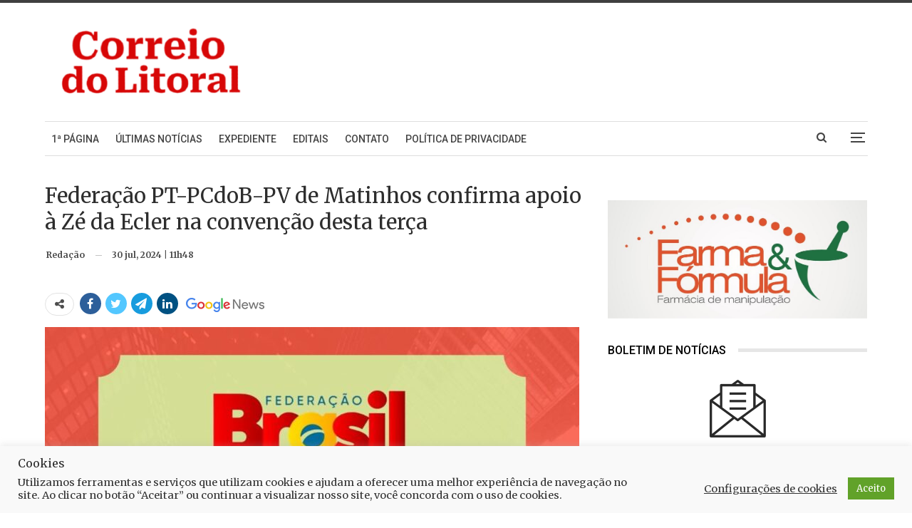

--- FILE ---
content_type: text/html; charset=UTF-8
request_url: https://www.correiodolitoral.com/federacao-pt-pcdob-pv-de-matinhos-confirma-apoio-a-ze-da-ecler-na-convencao-desta-terca/80474
body_size: 33924
content:
<!DOCTYPE html>
<!--[if IE 8]>
<html class="ie ie8" lang="pt-BR"> <![endif]-->
<!--[if IE 9]>
<html class="ie ie9" lang="pt-BR"> <![endif]-->
<!--[if gt IE 9]><!-->
<html lang="pt-BR"> <!--<![endif]-->
<head>
<!-- Google Tag Manager -->
<script>(function(w,d,s,l,i){w[l]=w[l]||[];w[l].push({'gtm.start':
new Date().getTime(),event:'gtm.js'});var f=d.getElementsByTagName(s)[0],
j=d.createElement(s),dl=l!='dataLayer'?'&l='+l:'';j.async=true;j.src=
'https://www.googletagmanager.com/gtm.js?id='+i+dl;f.parentNode.insertBefore(j,f);
})(window,document,'script','dataLayer','GTM-NGXLXK5');</script>
<!-- End Google Tag Manager -->
<script src='https://api.nobeta.com.br/nobetaads&id=correiodolitoral.inter'></script>  		<meta charset="UTF-8">
<meta http-equiv="X-UA-Compatible" content="IE=edge">
<meta name="viewport" content="width=device-width, initial-scale=1.0">
<link rel="pingback" href="https://www.correiodolitoral.com/xmlrpc.php"/>
<meta name='robots' content='index, follow, max-image-preview:large, max-snippet:-1, max-video-preview:-1' />
<!-- Etiqueta do modo de consentimento do Google (gtag.js) dataLayer adicionada pelo Site Kit -->
<script type="text/javascript" id="google_gtagjs-js-consent-mode-data-layer">
/* <![CDATA[ */
window.dataLayer = window.dataLayer || [];function gtag(){dataLayer.push(arguments);}
gtag('consent', 'default', {"ad_personalization":"denied","ad_storage":"denied","ad_user_data":"denied","analytics_storage":"denied","functionality_storage":"denied","security_storage":"denied","personalization_storage":"denied","region":["AT","BE","BG","CH","CY","CZ","DE","DK","EE","ES","FI","FR","GB","GR","HR","HU","IE","IS","IT","LI","LT","LU","LV","MT","NL","NO","PL","PT","RO","SE","SI","SK"],"wait_for_update":500});
window._googlesitekitConsentCategoryMap = {"statistics":["analytics_storage"],"marketing":["ad_storage","ad_user_data","ad_personalization"],"functional":["functionality_storage","security_storage"],"preferences":["personalization_storage"]};
window._googlesitekitConsents = {"ad_personalization":"denied","ad_storage":"denied","ad_user_data":"denied","analytics_storage":"denied","functionality_storage":"denied","security_storage":"denied","personalization_storage":"denied","region":["AT","BE","BG","CH","CY","CZ","DE","DK","EE","ES","FI","FR","GB","GR","HR","HU","IE","IS","IT","LI","LT","LU","LV","MT","NL","NO","PL","PT","RO","SE","SI","SK"],"wait_for_update":500};
/* ]]> */
</script>
<!-- Fim da etiqueta do modo de consentimento do Google (gtag.js) dataLayer adicionada pelo Site Kit -->
<!-- This site is optimized with the Yoast SEO plugin v26.7 - https://yoast.com/wordpress/plugins/seo/ -->
<title>Federação PT-PCdoB-PV de Matinhos confirma apoio à Zé da Ecler na convenção desta terça</title>
<meta name="description" content="A Federação Brasil da Esperança (PT-PCdoB-PV) de Matinhos realiza sua convenção nesta terça-feira (30) e deve confirmar apoio à reeleição do prefeito Zé da Ecler (PSDB) e chapa completa para a Câmara de Vereadores." />
<link rel="canonical" href="https://www.correiodolitoral.com/federacao-pt-pcdob-pv-de-matinhos-confirma-apoio-a-ze-da-ecler-na-convencao-desta-terca/80474" />
<meta property="og:locale" content="pt_BR" />
<meta property="og:type" content="article" />
<meta property="og:title" content="Federação PT-PCdoB-PV de Matinhos confirma apoio à Zé da Ecler na convenção desta terça" />
<meta property="og:description" content="A Federação Brasil da Esperança (PT-PCdoB-PV) de Matinhos realiza sua convenção nesta terça-feira (30) e deve confirmar apoio à reeleição do prefeito Zé da Ecler (PSDB) e chapa completa para a Câmara de Vereadores." />
<meta property="og:url" content="https://www.correiodolitoral.com/federacao-pt-pcdob-pv-de-matinhos-confirma-apoio-a-ze-da-ecler-na-convencao-desta-terca/80474" />
<meta property="og:site_name" content="Correio do Litoral" />
<meta property="article:publisher" content="https://www.facebook.com/correiodolitoral" />
<meta property="article:published_time" content="2024-07-30T14:48:18+00:00" />
<meta property="article:modified_time" content="2024-09-23T14:31:09+00:00" />
<meta property="og:image" content="https://www.correiodolitoral.com/wp-content/uploads/2024/07/detalhe.jpeg" />
<meta property="og:image:width" content="1142" />
<meta property="og:image:height" content="761" />
<meta property="og:image:type" content="image/jpeg" />
<meta name="author" content="Redação" />
<meta name="twitter:card" content="summary_large_image" />
<meta name="twitter:creator" content="@CorreioLitoral" />
<meta name="twitter:site" content="@CorreioLitoral" />
<meta name="twitter:label1" content="Escrito por" />
<meta name="twitter:data1" content="Redação" />
<meta name="twitter:label2" content="Est. tempo de leitura" />
<meta name="twitter:data2" content="2 minutos" />
<script type="application/ld+json" class="yoast-schema-graph">{"@context":"https://schema.org","@graph":[{"@type":"NewsArticle","@id":"https://www.correiodolitoral.com/federacao-pt-pcdob-pv-de-matinhos-confirma-apoio-a-ze-da-ecler-na-convencao-desta-terca/80474#article","isPartOf":{"@id":"https://www.correiodolitoral.com/federacao-pt-pcdob-pv-de-matinhos-confirma-apoio-a-ze-da-ecler-na-convencao-desta-terca/80474"},"author":{"name":"Redação","@id":"https://www.correiodolitoral.com/#/schema/person/4ee2f8c9eccac189444cebcf360bfb06"},"headline":"Federação PT-PCdoB-PV de Matinhos confirma apoio à Zé da Ecler na convenção desta terça","datePublished":"2024-07-30T14:48:18+00:00","dateModified":"2024-09-23T14:31:09+00:00","mainEntityOfPage":{"@id":"https://www.correiodolitoral.com/federacao-pt-pcdob-pv-de-matinhos-confirma-apoio-a-ze-da-ecler-na-convencao-desta-terca/80474"},"wordCount":261,"publisher":{"@id":"https://www.correiodolitoral.com/#organization"},"image":{"@id":"https://www.correiodolitoral.com/federacao-pt-pcdob-pv-de-matinhos-confirma-apoio-a-ze-da-ecler-na-convencao-desta-terca/80474#primaryimage"},"thumbnailUrl":"https://www.correiodolitoral.com/wp-content/uploads/2024/07/detalhe.jpeg","keywords":["Eleições 2024","Federação Brasil da Esperança","Matinhos","PT-PCdoB-PV","Zé da Ecler"],"articleSection":["Matinhos"],"inLanguage":"pt-BR"},{"@type":"WebPage","@id":"https://www.correiodolitoral.com/federacao-pt-pcdob-pv-de-matinhos-confirma-apoio-a-ze-da-ecler-na-convencao-desta-terca/80474","url":"https://www.correiodolitoral.com/federacao-pt-pcdob-pv-de-matinhos-confirma-apoio-a-ze-da-ecler-na-convencao-desta-terca/80474","name":"Federação PT-PCdoB-PV de Matinhos confirma apoio à Zé da Ecler na convenção desta terça","isPartOf":{"@id":"https://www.correiodolitoral.com/#website"},"primaryImageOfPage":{"@id":"https://www.correiodolitoral.com/federacao-pt-pcdob-pv-de-matinhos-confirma-apoio-a-ze-da-ecler-na-convencao-desta-terca/80474#primaryimage"},"image":{"@id":"https://www.correiodolitoral.com/federacao-pt-pcdob-pv-de-matinhos-confirma-apoio-a-ze-da-ecler-na-convencao-desta-terca/80474#primaryimage"},"thumbnailUrl":"https://www.correiodolitoral.com/wp-content/uploads/2024/07/detalhe.jpeg","datePublished":"2024-07-30T14:48:18+00:00","dateModified":"2024-09-23T14:31:09+00:00","description":"A Federação Brasil da Esperança (PT-PCdoB-PV) de Matinhos realiza sua convenção nesta terça-feira (30) e deve confirmar apoio à reeleição do prefeito Zé da Ecler (PSDB) e chapa completa para a Câmara de Vereadores.","breadcrumb":{"@id":"https://www.correiodolitoral.com/federacao-pt-pcdob-pv-de-matinhos-confirma-apoio-a-ze-da-ecler-na-convencao-desta-terca/80474#breadcrumb"},"inLanguage":"pt-BR","potentialAction":[{"@type":"ReadAction","target":["https://www.correiodolitoral.com/federacao-pt-pcdob-pv-de-matinhos-confirma-apoio-a-ze-da-ecler-na-convencao-desta-terca/80474"]}]},{"@type":"ImageObject","inLanguage":"pt-BR","@id":"https://www.correiodolitoral.com/federacao-pt-pcdob-pv-de-matinhos-confirma-apoio-a-ze-da-ecler-na-convencao-desta-terca/80474#primaryimage","url":"https://www.correiodolitoral.com/wp-content/uploads/2024/07/detalhe.jpeg","contentUrl":"https://www.correiodolitoral.com/wp-content/uploads/2024/07/detalhe.jpeg","width":1142,"height":761},{"@type":"BreadcrumbList","@id":"https://www.correiodolitoral.com/federacao-pt-pcdob-pv-de-matinhos-confirma-apoio-a-ze-da-ecler-na-convencao-desta-terca/80474#breadcrumb","itemListElement":[{"@type":"ListItem","position":1,"name":"Início","item":"https://www.correiodolitoral.com/"},{"@type":"ListItem","position":2,"name":"Noticiário","item":"https://www.correiodolitoral.com/category/noticias"},{"@type":"ListItem","position":3,"name":"Matinhos","item":"https://www.correiodolitoral.com/category/noticias/matinhos"},{"@type":"ListItem","position":4,"name":"Federação PT-PCdoB-PV de Matinhos confirma apoio à Zé da Ecler na convenção desta terça"}]},{"@type":"WebSite","@id":"https://www.correiodolitoral.com/#website","url":"https://www.correiodolitoral.com/","name":"Correio do Litoral","description":"Notícias do Litoral do Paraná","publisher":{"@id":"https://www.correiodolitoral.com/#organization"},"potentialAction":[{"@type":"SearchAction","target":{"@type":"EntryPoint","urlTemplate":"https://www.correiodolitoral.com/?s={search_term_string}"},"query-input":{"@type":"PropertyValueSpecification","valueRequired":true,"valueName":"search_term_string"}}],"inLanguage":"pt-BR"},{"@type":"Organization","@id":"https://www.correiodolitoral.com/#organization","name":"Correio do Litoral","url":"https://www.correiodolitoral.com/","logo":{"@type":"ImageObject","inLanguage":"pt-BR","@id":"https://www.correiodolitoral.com/#/schema/logo/image/","url":"https://www.correiodolitoral.com/wp-content/uploads/2024/10/logo-menu-lateral.svg","contentUrl":"https://www.correiodolitoral.com/wp-content/uploads/2024/10/logo-menu-lateral.svg","width":1,"height":1,"caption":"Correio do Litoral"},"image":{"@id":"https://www.correiodolitoral.com/#/schema/logo/image/"},"sameAs":["https://www.facebook.com/correiodolitoral","https://x.com/CorreioLitoral"]},{"@type":"Person","@id":"https://www.correiodolitoral.com/#/schema/person/4ee2f8c9eccac189444cebcf360bfb06","name":"Redação","sameAs":["Colaborador"],"url":"https://www.correiodolitoral.com/author/colaborador"}]}</script>
<!-- / Yoast SEO plugin. -->
<meta property="og:title" content="Federação PT-PCdoB-PV de Matinhos confirma apoio à Zé da Ecler na convenção desta terça"/>
<meta property="og:description" content="A Federação Brasil da Esperança (PT-PCdoB-PV) de Matinhos realiza sua convenção nesta terça-feira (30) e deve confirmar apoio à reeleição do prefeito Zé da Ecler (PSDB) e chapa completa para a Câmara de Vereadores."/>
<meta property="og:image" content="https://www.correiodolitoral.com/wp-content/uploads/2024/07/detalhe.jpeg"/>
<meta property="og:image:width" content="1142" />
<meta property="og:image:height" content="761" />
<meta property="og:image:type" content="image/jpeg" />
<meta property="og:type" content="article"/>
<meta property="og:article:published_time" content="2024-07-30 11:48:18"/>
<meta property="og:article:modified_time" content="2024-09-23 11:31:09"/>
<meta property="og:article:tag" content="Eleições 2024"/>
<meta property="og:article:tag" content="Federação Brasil da Esperança"/>
<meta property="og:article:tag" content="Matinhos"/>
<meta property="og:article:tag" content="PT-PCdoB-PV"/>
<meta property="og:article:tag" content="Zé da Ecler"/>
<meta name="twitter:card" content="summary">
<meta name="twitter:title" content="Federação PT-PCdoB-PV de Matinhos confirma apoio à Zé da Ecler na convenção desta terça"/>
<meta name="twitter:description" content="A Federação Brasil da Esperança (PT-PCdoB-PV) de Matinhos realiza sua convenção nesta terça-feira (30) e deve confirmar apoio à reeleição do prefeito Zé da Ecler (PSDB) e chapa completa para a Câmara de Vereadores."/>
<meta name="twitter:image" content="https://www.correiodolitoral.com/wp-content/uploads/2024/07/detalhe.jpeg"/>
<meta name="author" content="Redação"/>
<link rel='dns-prefetch' href='//www.correiodolitoral.com' />
<link rel='dns-prefetch' href='//fonts.googleapis.com' />
<link rel='dns-prefetch' href='//www.googletagmanager.com' />
<link rel='dns-prefetch' href='//pagead2.googlesyndication.com' />
<link rel='dns-prefetch' href='//fundingchoicesmessages.google.com' />
<link rel="alternate" type="application/rss+xml" title="Feed para Correio do Litoral &raquo;" href="https://www.correiodolitoral.com/feed" />
<link rel="alternate" type="application/rss+xml" title="Feed de comentários para Correio do Litoral &raquo;" href="https://www.correiodolitoral.com/comments/feed" />
<link rel="alternate" title="oEmbed (JSON)" type="application/json+oembed" href="https://www.correiodolitoral.com/wp-json/oembed/1.0/embed?url=https%3A%2F%2Fwww.correiodolitoral.com%2Ffederacao-pt-pcdob-pv-de-matinhos-confirma-apoio-a-ze-da-ecler-na-convencao-desta-terca%2F80474" />
<link rel="alternate" title="oEmbed (XML)" type="text/xml+oembed" href="https://www.correiodolitoral.com/wp-json/oembed/1.0/embed?url=https%3A%2F%2Fwww.correiodolitoral.com%2Ffederacao-pt-pcdob-pv-de-matinhos-confirma-apoio-a-ze-da-ecler-na-convencao-desta-terca%2F80474&#038;format=xml" />
<style id='wp-img-auto-sizes-contain-inline-css' type='text/css'>
img:is([sizes=auto i],[sizes^="auto," i]){contain-intrinsic-size:3000px 1500px}
/*# sourceURL=wp-img-auto-sizes-contain-inline-css */
</style>
<!-- <link rel='stylesheet' id='ht_ctc_main_css-css' href='https://www.correiodolitoral.com/wp-content/plugins/click-to-chat-for-whatsapp/new/inc/assets/css/main.css?ver=4.35' type='text/css' media='all' /> -->
<link rel="stylesheet" type="text/css" href="//www.correiodolitoral.com/wp-content/cache/www.correiodolitoral.com/wpfc-minified/lbk383qd/27ygg.css" media="all"/>
<style id='wp-block-library-inline-css' type='text/css'>
:root{--wp-block-synced-color:#7a00df;--wp-block-synced-color--rgb:122,0,223;--wp-bound-block-color:var(--wp-block-synced-color);--wp-editor-canvas-background:#ddd;--wp-admin-theme-color:#007cba;--wp-admin-theme-color--rgb:0,124,186;--wp-admin-theme-color-darker-10:#006ba1;--wp-admin-theme-color-darker-10--rgb:0,107,160.5;--wp-admin-theme-color-darker-20:#005a87;--wp-admin-theme-color-darker-20--rgb:0,90,135;--wp-admin-border-width-focus:2px}@media (min-resolution:192dpi){:root{--wp-admin-border-width-focus:1.5px}}.wp-element-button{cursor:pointer}:root .has-very-light-gray-background-color{background-color:#eee}:root .has-very-dark-gray-background-color{background-color:#313131}:root .has-very-light-gray-color{color:#eee}:root .has-very-dark-gray-color{color:#313131}:root .has-vivid-green-cyan-to-vivid-cyan-blue-gradient-background{background:linear-gradient(135deg,#00d084,#0693e3)}:root .has-purple-crush-gradient-background{background:linear-gradient(135deg,#34e2e4,#4721fb 50%,#ab1dfe)}:root .has-hazy-dawn-gradient-background{background:linear-gradient(135deg,#faaca8,#dad0ec)}:root .has-subdued-olive-gradient-background{background:linear-gradient(135deg,#fafae1,#67a671)}:root .has-atomic-cream-gradient-background{background:linear-gradient(135deg,#fdd79a,#004a59)}:root .has-nightshade-gradient-background{background:linear-gradient(135deg,#330968,#31cdcf)}:root .has-midnight-gradient-background{background:linear-gradient(135deg,#020381,#2874fc)}:root{--wp--preset--font-size--normal:16px;--wp--preset--font-size--huge:42px}.has-regular-font-size{font-size:1em}.has-larger-font-size{font-size:2.625em}.has-normal-font-size{font-size:var(--wp--preset--font-size--normal)}.has-huge-font-size{font-size:var(--wp--preset--font-size--huge)}.has-text-align-center{text-align:center}.has-text-align-left{text-align:left}.has-text-align-right{text-align:right}.has-fit-text{white-space:nowrap!important}#end-resizable-editor-section{display:none}.aligncenter{clear:both}.items-justified-left{justify-content:flex-start}.items-justified-center{justify-content:center}.items-justified-right{justify-content:flex-end}.items-justified-space-between{justify-content:space-between}.screen-reader-text{border:0;clip-path:inset(50%);height:1px;margin:-1px;overflow:hidden;padding:0;position:absolute;width:1px;word-wrap:normal!important}.screen-reader-text:focus{background-color:#ddd;clip-path:none;color:#444;display:block;font-size:1em;height:auto;left:5px;line-height:normal;padding:15px 23px 14px;text-decoration:none;top:5px;width:auto;z-index:100000}html :where(.has-border-color){border-style:solid}html :where([style*=border-top-color]){border-top-style:solid}html :where([style*=border-right-color]){border-right-style:solid}html :where([style*=border-bottom-color]){border-bottom-style:solid}html :where([style*=border-left-color]){border-left-style:solid}html :where([style*=border-width]){border-style:solid}html :where([style*=border-top-width]){border-top-style:solid}html :where([style*=border-right-width]){border-right-style:solid}html :where([style*=border-bottom-width]){border-bottom-style:solid}html :where([style*=border-left-width]){border-left-style:solid}html :where(img[class*=wp-image-]){height:auto;max-width:100%}:where(figure){margin:0 0 1em}html :where(.is-position-sticky){--wp-admin--admin-bar--position-offset:var(--wp-admin--admin-bar--height,0px)}@media screen and (max-width:600px){html :where(.is-position-sticky){--wp-admin--admin-bar--position-offset:0px}}
/*# sourceURL=wp-block-library-inline-css */
</style><style id='wp-block-image-inline-css' type='text/css'>
.wp-block-image>a,.wp-block-image>figure>a{display:inline-block}.wp-block-image img{box-sizing:border-box;height:auto;max-width:100%;vertical-align:bottom}@media not (prefers-reduced-motion){.wp-block-image img.hide{visibility:hidden}.wp-block-image img.show{animation:show-content-image .4s}}.wp-block-image[style*=border-radius] img,.wp-block-image[style*=border-radius]>a{border-radius:inherit}.wp-block-image.has-custom-border img{box-sizing:border-box}.wp-block-image.aligncenter{text-align:center}.wp-block-image.alignfull>a,.wp-block-image.alignwide>a{width:100%}.wp-block-image.alignfull img,.wp-block-image.alignwide img{height:auto;width:100%}.wp-block-image .aligncenter,.wp-block-image .alignleft,.wp-block-image .alignright,.wp-block-image.aligncenter,.wp-block-image.alignleft,.wp-block-image.alignright{display:table}.wp-block-image .aligncenter>figcaption,.wp-block-image .alignleft>figcaption,.wp-block-image .alignright>figcaption,.wp-block-image.aligncenter>figcaption,.wp-block-image.alignleft>figcaption,.wp-block-image.alignright>figcaption{caption-side:bottom;display:table-caption}.wp-block-image .alignleft{float:left;margin:.5em 1em .5em 0}.wp-block-image .alignright{float:right;margin:.5em 0 .5em 1em}.wp-block-image .aligncenter{margin-left:auto;margin-right:auto}.wp-block-image :where(figcaption){margin-bottom:1em;margin-top:.5em}.wp-block-image.is-style-circle-mask img{border-radius:9999px}@supports ((-webkit-mask-image:none) or (mask-image:none)) or (-webkit-mask-image:none){.wp-block-image.is-style-circle-mask img{border-radius:0;-webkit-mask-image:url('data:image/svg+xml;utf8,<svg viewBox="0 0 100 100" xmlns="http://www.w3.org/2000/svg"><circle cx="50" cy="50" r="50"/></svg>');mask-image:url('data:image/svg+xml;utf8,<svg viewBox="0 0 100 100" xmlns="http://www.w3.org/2000/svg"><circle cx="50" cy="50" r="50"/></svg>');mask-mode:alpha;-webkit-mask-position:center;mask-position:center;-webkit-mask-repeat:no-repeat;mask-repeat:no-repeat;-webkit-mask-size:contain;mask-size:contain}}:root :where(.wp-block-image.is-style-rounded img,.wp-block-image .is-style-rounded img){border-radius:9999px}.wp-block-image figure{margin:0}.wp-lightbox-container{display:flex;flex-direction:column;position:relative}.wp-lightbox-container img{cursor:zoom-in}.wp-lightbox-container img:hover+button{opacity:1}.wp-lightbox-container button{align-items:center;backdrop-filter:blur(16px) saturate(180%);background-color:#5a5a5a40;border:none;border-radius:4px;cursor:zoom-in;display:flex;height:20px;justify-content:center;opacity:0;padding:0;position:absolute;right:16px;text-align:center;top:16px;width:20px;z-index:100}@media not (prefers-reduced-motion){.wp-lightbox-container button{transition:opacity .2s ease}}.wp-lightbox-container button:focus-visible{outline:3px auto #5a5a5a40;outline:3px auto -webkit-focus-ring-color;outline-offset:3px}.wp-lightbox-container button:hover{cursor:pointer;opacity:1}.wp-lightbox-container button:focus{opacity:1}.wp-lightbox-container button:focus,.wp-lightbox-container button:hover,.wp-lightbox-container button:not(:hover):not(:active):not(.has-background){background-color:#5a5a5a40;border:none}.wp-lightbox-overlay{box-sizing:border-box;cursor:zoom-out;height:100vh;left:0;overflow:hidden;position:fixed;top:0;visibility:hidden;width:100%;z-index:100000}.wp-lightbox-overlay .close-button{align-items:center;cursor:pointer;display:flex;justify-content:center;min-height:40px;min-width:40px;padding:0;position:absolute;right:calc(env(safe-area-inset-right) + 16px);top:calc(env(safe-area-inset-top) + 16px);z-index:5000000}.wp-lightbox-overlay .close-button:focus,.wp-lightbox-overlay .close-button:hover,.wp-lightbox-overlay .close-button:not(:hover):not(:active):not(.has-background){background:none;border:none}.wp-lightbox-overlay .lightbox-image-container{height:var(--wp--lightbox-container-height);left:50%;overflow:hidden;position:absolute;top:50%;transform:translate(-50%,-50%);transform-origin:top left;width:var(--wp--lightbox-container-width);z-index:9999999999}.wp-lightbox-overlay .wp-block-image{align-items:center;box-sizing:border-box;display:flex;height:100%;justify-content:center;margin:0;position:relative;transform-origin:0 0;width:100%;z-index:3000000}.wp-lightbox-overlay .wp-block-image img{height:var(--wp--lightbox-image-height);min-height:var(--wp--lightbox-image-height);min-width:var(--wp--lightbox-image-width);width:var(--wp--lightbox-image-width)}.wp-lightbox-overlay .wp-block-image figcaption{display:none}.wp-lightbox-overlay button{background:none;border:none}.wp-lightbox-overlay .scrim{background-color:#fff;height:100%;opacity:.9;position:absolute;width:100%;z-index:2000000}.wp-lightbox-overlay.active{visibility:visible}@media not (prefers-reduced-motion){.wp-lightbox-overlay.active{animation:turn-on-visibility .25s both}.wp-lightbox-overlay.active img{animation:turn-on-visibility .35s both}.wp-lightbox-overlay.show-closing-animation:not(.active){animation:turn-off-visibility .35s both}.wp-lightbox-overlay.show-closing-animation:not(.active) img{animation:turn-off-visibility .25s both}.wp-lightbox-overlay.zoom.active{animation:none;opacity:1;visibility:visible}.wp-lightbox-overlay.zoom.active .lightbox-image-container{animation:lightbox-zoom-in .4s}.wp-lightbox-overlay.zoom.active .lightbox-image-container img{animation:none}.wp-lightbox-overlay.zoom.active .scrim{animation:turn-on-visibility .4s forwards}.wp-lightbox-overlay.zoom.show-closing-animation:not(.active){animation:none}.wp-lightbox-overlay.zoom.show-closing-animation:not(.active) .lightbox-image-container{animation:lightbox-zoom-out .4s}.wp-lightbox-overlay.zoom.show-closing-animation:not(.active) .lightbox-image-container img{animation:none}.wp-lightbox-overlay.zoom.show-closing-animation:not(.active) .scrim{animation:turn-off-visibility .4s forwards}}@keyframes show-content-image{0%{visibility:hidden}99%{visibility:hidden}to{visibility:visible}}@keyframes turn-on-visibility{0%{opacity:0}to{opacity:1}}@keyframes turn-off-visibility{0%{opacity:1;visibility:visible}99%{opacity:0;visibility:visible}to{opacity:0;visibility:hidden}}@keyframes lightbox-zoom-in{0%{transform:translate(calc((-100vw + var(--wp--lightbox-scrollbar-width))/2 + var(--wp--lightbox-initial-left-position)),calc(-50vh + var(--wp--lightbox-initial-top-position))) scale(var(--wp--lightbox-scale))}to{transform:translate(-50%,-50%) scale(1)}}@keyframes lightbox-zoom-out{0%{transform:translate(-50%,-50%) scale(1);visibility:visible}99%{visibility:visible}to{transform:translate(calc((-100vw + var(--wp--lightbox-scrollbar-width))/2 + var(--wp--lightbox-initial-left-position)),calc(-50vh + var(--wp--lightbox-initial-top-position))) scale(var(--wp--lightbox-scale));visibility:hidden}}
/*# sourceURL=https://www.correiodolitoral.com/wp-includes/blocks/image/style.min.css */
</style>
<style id='wp-block-paragraph-inline-css' type='text/css'>
.is-small-text{font-size:.875em}.is-regular-text{font-size:1em}.is-large-text{font-size:2.25em}.is-larger-text{font-size:3em}.has-drop-cap:not(:focus):first-letter{float:left;font-size:8.4em;font-style:normal;font-weight:100;line-height:.68;margin:.05em .1em 0 0;text-transform:uppercase}body.rtl .has-drop-cap:not(:focus):first-letter{float:none;margin-left:.1em}p.has-drop-cap.has-background{overflow:hidden}:root :where(p.has-background){padding:1.25em 2.375em}:where(p.has-text-color:not(.has-link-color)) a{color:inherit}p.has-text-align-left[style*="writing-mode:vertical-lr"],p.has-text-align-right[style*="writing-mode:vertical-rl"]{rotate:180deg}
/*# sourceURL=https://www.correiodolitoral.com/wp-includes/blocks/paragraph/style.min.css */
</style>
<style id='global-styles-inline-css' type='text/css'>
:root{--wp--preset--aspect-ratio--square: 1;--wp--preset--aspect-ratio--4-3: 4/3;--wp--preset--aspect-ratio--3-4: 3/4;--wp--preset--aspect-ratio--3-2: 3/2;--wp--preset--aspect-ratio--2-3: 2/3;--wp--preset--aspect-ratio--16-9: 16/9;--wp--preset--aspect-ratio--9-16: 9/16;--wp--preset--color--black: #000000;--wp--preset--color--cyan-bluish-gray: #abb8c3;--wp--preset--color--white: #ffffff;--wp--preset--color--pale-pink: #f78da7;--wp--preset--color--vivid-red: #cf2e2e;--wp--preset--color--luminous-vivid-orange: #ff6900;--wp--preset--color--luminous-vivid-amber: #fcb900;--wp--preset--color--light-green-cyan: #7bdcb5;--wp--preset--color--vivid-green-cyan: #00d084;--wp--preset--color--pale-cyan-blue: #8ed1fc;--wp--preset--color--vivid-cyan-blue: #0693e3;--wp--preset--color--vivid-purple: #9b51e0;--wp--preset--gradient--vivid-cyan-blue-to-vivid-purple: linear-gradient(135deg,rgb(6,147,227) 0%,rgb(155,81,224) 100%);--wp--preset--gradient--light-green-cyan-to-vivid-green-cyan: linear-gradient(135deg,rgb(122,220,180) 0%,rgb(0,208,130) 100%);--wp--preset--gradient--luminous-vivid-amber-to-luminous-vivid-orange: linear-gradient(135deg,rgb(252,185,0) 0%,rgb(255,105,0) 100%);--wp--preset--gradient--luminous-vivid-orange-to-vivid-red: linear-gradient(135deg,rgb(255,105,0) 0%,rgb(207,46,46) 100%);--wp--preset--gradient--very-light-gray-to-cyan-bluish-gray: linear-gradient(135deg,rgb(238,238,238) 0%,rgb(169,184,195) 100%);--wp--preset--gradient--cool-to-warm-spectrum: linear-gradient(135deg,rgb(74,234,220) 0%,rgb(151,120,209) 20%,rgb(207,42,186) 40%,rgb(238,44,130) 60%,rgb(251,105,98) 80%,rgb(254,248,76) 100%);--wp--preset--gradient--blush-light-purple: linear-gradient(135deg,rgb(255,206,236) 0%,rgb(152,150,240) 100%);--wp--preset--gradient--blush-bordeaux: linear-gradient(135deg,rgb(254,205,165) 0%,rgb(254,45,45) 50%,rgb(107,0,62) 100%);--wp--preset--gradient--luminous-dusk: linear-gradient(135deg,rgb(255,203,112) 0%,rgb(199,81,192) 50%,rgb(65,88,208) 100%);--wp--preset--gradient--pale-ocean: linear-gradient(135deg,rgb(255,245,203) 0%,rgb(182,227,212) 50%,rgb(51,167,181) 100%);--wp--preset--gradient--electric-grass: linear-gradient(135deg,rgb(202,248,128) 0%,rgb(113,206,126) 100%);--wp--preset--gradient--midnight: linear-gradient(135deg,rgb(2,3,129) 0%,rgb(40,116,252) 100%);--wp--preset--font-size--small: 13px;--wp--preset--font-size--medium: 20px;--wp--preset--font-size--large: 36px;--wp--preset--font-size--x-large: 42px;--wp--preset--spacing--20: 0.44rem;--wp--preset--spacing--30: 0.67rem;--wp--preset--spacing--40: 1rem;--wp--preset--spacing--50: 1.5rem;--wp--preset--spacing--60: 2.25rem;--wp--preset--spacing--70: 3.38rem;--wp--preset--spacing--80: 5.06rem;--wp--preset--shadow--natural: 6px 6px 9px rgba(0, 0, 0, 0.2);--wp--preset--shadow--deep: 12px 12px 50px rgba(0, 0, 0, 0.4);--wp--preset--shadow--sharp: 6px 6px 0px rgba(0, 0, 0, 0.2);--wp--preset--shadow--outlined: 6px 6px 0px -3px rgb(255, 255, 255), 6px 6px rgb(0, 0, 0);--wp--preset--shadow--crisp: 6px 6px 0px rgb(0, 0, 0);}:where(.is-layout-flex){gap: 0.5em;}:where(.is-layout-grid){gap: 0.5em;}body .is-layout-flex{display: flex;}.is-layout-flex{flex-wrap: wrap;align-items: center;}.is-layout-flex > :is(*, div){margin: 0;}body .is-layout-grid{display: grid;}.is-layout-grid > :is(*, div){margin: 0;}:where(.wp-block-columns.is-layout-flex){gap: 2em;}:where(.wp-block-columns.is-layout-grid){gap: 2em;}:where(.wp-block-post-template.is-layout-flex){gap: 1.25em;}:where(.wp-block-post-template.is-layout-grid){gap: 1.25em;}.has-black-color{color: var(--wp--preset--color--black) !important;}.has-cyan-bluish-gray-color{color: var(--wp--preset--color--cyan-bluish-gray) !important;}.has-white-color{color: var(--wp--preset--color--white) !important;}.has-pale-pink-color{color: var(--wp--preset--color--pale-pink) !important;}.has-vivid-red-color{color: var(--wp--preset--color--vivid-red) !important;}.has-luminous-vivid-orange-color{color: var(--wp--preset--color--luminous-vivid-orange) !important;}.has-luminous-vivid-amber-color{color: var(--wp--preset--color--luminous-vivid-amber) !important;}.has-light-green-cyan-color{color: var(--wp--preset--color--light-green-cyan) !important;}.has-vivid-green-cyan-color{color: var(--wp--preset--color--vivid-green-cyan) !important;}.has-pale-cyan-blue-color{color: var(--wp--preset--color--pale-cyan-blue) !important;}.has-vivid-cyan-blue-color{color: var(--wp--preset--color--vivid-cyan-blue) !important;}.has-vivid-purple-color{color: var(--wp--preset--color--vivid-purple) !important;}.has-black-background-color{background-color: var(--wp--preset--color--black) !important;}.has-cyan-bluish-gray-background-color{background-color: var(--wp--preset--color--cyan-bluish-gray) !important;}.has-white-background-color{background-color: var(--wp--preset--color--white) !important;}.has-pale-pink-background-color{background-color: var(--wp--preset--color--pale-pink) !important;}.has-vivid-red-background-color{background-color: var(--wp--preset--color--vivid-red) !important;}.has-luminous-vivid-orange-background-color{background-color: var(--wp--preset--color--luminous-vivid-orange) !important;}.has-luminous-vivid-amber-background-color{background-color: var(--wp--preset--color--luminous-vivid-amber) !important;}.has-light-green-cyan-background-color{background-color: var(--wp--preset--color--light-green-cyan) !important;}.has-vivid-green-cyan-background-color{background-color: var(--wp--preset--color--vivid-green-cyan) !important;}.has-pale-cyan-blue-background-color{background-color: var(--wp--preset--color--pale-cyan-blue) !important;}.has-vivid-cyan-blue-background-color{background-color: var(--wp--preset--color--vivid-cyan-blue) !important;}.has-vivid-purple-background-color{background-color: var(--wp--preset--color--vivid-purple) !important;}.has-black-border-color{border-color: var(--wp--preset--color--black) !important;}.has-cyan-bluish-gray-border-color{border-color: var(--wp--preset--color--cyan-bluish-gray) !important;}.has-white-border-color{border-color: var(--wp--preset--color--white) !important;}.has-pale-pink-border-color{border-color: var(--wp--preset--color--pale-pink) !important;}.has-vivid-red-border-color{border-color: var(--wp--preset--color--vivid-red) !important;}.has-luminous-vivid-orange-border-color{border-color: var(--wp--preset--color--luminous-vivid-orange) !important;}.has-luminous-vivid-amber-border-color{border-color: var(--wp--preset--color--luminous-vivid-amber) !important;}.has-light-green-cyan-border-color{border-color: var(--wp--preset--color--light-green-cyan) !important;}.has-vivid-green-cyan-border-color{border-color: var(--wp--preset--color--vivid-green-cyan) !important;}.has-pale-cyan-blue-border-color{border-color: var(--wp--preset--color--pale-cyan-blue) !important;}.has-vivid-cyan-blue-border-color{border-color: var(--wp--preset--color--vivid-cyan-blue) !important;}.has-vivid-purple-border-color{border-color: var(--wp--preset--color--vivid-purple) !important;}.has-vivid-cyan-blue-to-vivid-purple-gradient-background{background: var(--wp--preset--gradient--vivid-cyan-blue-to-vivid-purple) !important;}.has-light-green-cyan-to-vivid-green-cyan-gradient-background{background: var(--wp--preset--gradient--light-green-cyan-to-vivid-green-cyan) !important;}.has-luminous-vivid-amber-to-luminous-vivid-orange-gradient-background{background: var(--wp--preset--gradient--luminous-vivid-amber-to-luminous-vivid-orange) !important;}.has-luminous-vivid-orange-to-vivid-red-gradient-background{background: var(--wp--preset--gradient--luminous-vivid-orange-to-vivid-red) !important;}.has-very-light-gray-to-cyan-bluish-gray-gradient-background{background: var(--wp--preset--gradient--very-light-gray-to-cyan-bluish-gray) !important;}.has-cool-to-warm-spectrum-gradient-background{background: var(--wp--preset--gradient--cool-to-warm-spectrum) !important;}.has-blush-light-purple-gradient-background{background: var(--wp--preset--gradient--blush-light-purple) !important;}.has-blush-bordeaux-gradient-background{background: var(--wp--preset--gradient--blush-bordeaux) !important;}.has-luminous-dusk-gradient-background{background: var(--wp--preset--gradient--luminous-dusk) !important;}.has-pale-ocean-gradient-background{background: var(--wp--preset--gradient--pale-ocean) !important;}.has-electric-grass-gradient-background{background: var(--wp--preset--gradient--electric-grass) !important;}.has-midnight-gradient-background{background: var(--wp--preset--gradient--midnight) !important;}.has-small-font-size{font-size: var(--wp--preset--font-size--small) !important;}.has-medium-font-size{font-size: var(--wp--preset--font-size--medium) !important;}.has-large-font-size{font-size: var(--wp--preset--font-size--large) !important;}.has-x-large-font-size{font-size: var(--wp--preset--font-size--x-large) !important;}
/*# sourceURL=global-styles-inline-css */
</style>
<style id='classic-theme-styles-inline-css' type='text/css'>
/*! This file is auto-generated */
.wp-block-button__link{color:#fff;background-color:#32373c;border-radius:9999px;box-shadow:none;text-decoration:none;padding:calc(.667em + 2px) calc(1.333em + 2px);font-size:1.125em}.wp-block-file__button{background:#32373c;color:#fff;text-decoration:none}
/*# sourceURL=/wp-includes/css/classic-themes.min.css */
</style>
<!-- <link rel='stylesheet' id='contact-form-7-css' href='https://www.correiodolitoral.com/wp-content/plugins/contact-form-7/includes/css/styles.css?ver=6.1.4' type='text/css' media='all' /> -->
<!-- <link rel='stylesheet' id='cookie-law-info-css' href='https://www.correiodolitoral.com/wp-content/plugins/cookie-law-info/legacy/public/css/cookie-law-info-public.css?ver=3.3.9.1' type='text/css' media='all' /> -->
<!-- <link rel='stylesheet' id='cookie-law-info-gdpr-css' href='https://www.correiodolitoral.com/wp-content/plugins/cookie-law-info/legacy/public/css/cookie-law-info-gdpr.css?ver=3.3.9.1' type='text/css' media='all' /> -->
<!-- <link rel='stylesheet' id='pdfp-public-css' href='https://www.correiodolitoral.com/wp-content/plugins/pdf-poster/build/public.css?ver=1768741491' type='text/css' media='all' /> -->
<!-- <link rel='stylesheet' id='wsl-widget-css' href='https://www.correiodolitoral.com/wp-content/plugins/wordpress-social-login/assets/css/style.css?ver=6.9' type='text/css' media='all' /> -->
<link rel="stylesheet" type="text/css" href="//www.correiodolitoral.com/wp-content/cache/www.correiodolitoral.com/wpfc-minified/8ld85l4n/27ygg.css" media="all"/>
<link rel='stylesheet' id='better-framework-main-fonts-css' href='https://fonts.googleapis.com/css?family=Merriweather:400,700%7CAbhaya+Libre:400,600%7CRoboto:500,400%7COpen+Sans:400&#038;display=swap' type='text/css' media='all' />
<script src='//www.correiodolitoral.com/wp-content/cache/www.correiodolitoral.com/wpfc-minified/1q0bbrps/27ygg.js' type="text/javascript"></script>
<!-- <script type="text/javascript" src="https://www.correiodolitoral.com/wp-includes/js/jquery/jquery.min.js?ver=3.7.1" id="jquery-core-js"></script> -->
<!-- <script type="text/javascript" src="https://www.correiodolitoral.com/wp-includes/js/jquery/jquery-migrate.min.js?ver=3.4.1" id="jquery-migrate-js"></script> -->
<script type="text/javascript" id="cookie-law-info-js-extra">
/* <![CDATA[ */
var Cli_Data = {"nn_cookie_ids":[],"cookielist":[],"non_necessary_cookies":[],"ccpaEnabled":"","ccpaRegionBased":"","ccpaBarEnabled":"","strictlyEnabled":["necessary","obligatoire"],"ccpaType":"gdpr","js_blocking":"1","custom_integration":"","triggerDomRefresh":"","secure_cookies":""};
var cli_cookiebar_settings = {"animate_speed_hide":"500","animate_speed_show":"500","background":"#f9f9f9","border":"#b1a6a6c2","border_on":"","button_1_button_colour":"#61a229","button_1_button_hover":"#4e8221","button_1_link_colour":"#fff","button_1_as_button":"1","button_1_new_win":"","button_2_button_colour":"#333","button_2_button_hover":"#292929","button_2_link_colour":"#444","button_2_as_button":"","button_2_hidebar":"","button_3_button_colour":"#3566bb","button_3_button_hover":"#2a5296","button_3_link_colour":"#fff","button_3_as_button":"1","button_3_new_win":"","button_4_button_colour":"#000","button_4_button_hover":"#000000","button_4_link_colour":"#333333","button_4_as_button":"","button_7_button_colour":"#61a229","button_7_button_hover":"#4e8221","button_7_link_colour":"#fff","button_7_as_button":"1","button_7_new_win":"","font_family":"inherit","header_fix":"","notify_animate_hide":"1","notify_animate_show":"","notify_div_id":"#cookie-law-info-bar","notify_position_horizontal":"right","notify_position_vertical":"bottom","scroll_close":"1","scroll_close_reload":"","accept_close_reload":"","reject_close_reload":"","showagain_tab":"","showagain_background":"#fff","showagain_border":"#000","showagain_div_id":"#cookie-law-info-again","showagain_x_position":"100px","text":"#333333","show_once_yn":"1","show_once":"10000","logging_on":"","as_popup":"","popup_overlay":"1","bar_heading_text":"Cookies","cookie_bar_as":"banner","popup_showagain_position":"bottom-right","widget_position":"left"};
var log_object = {"ajax_url":"https://www.correiodolitoral.com/wp-admin/admin-ajax.php"};
//# sourceURL=cookie-law-info-js-extra
/* ]]> */
</script>
<script src='//www.correiodolitoral.com/wp-content/cache/www.correiodolitoral.com/wpfc-minified/qh9x2ngw/27ygg.js' type="text/javascript"></script>
<!-- <script type="text/javascript" src="https://www.correiodolitoral.com/wp-content/plugins/cookie-law-info/legacy/public/js/cookie-law-info-public.js?ver=3.3.9.1" id="cookie-law-info-js"></script> -->
<link rel="https://api.w.org/" href="https://www.correiodolitoral.com/wp-json/" /><link rel="alternate" title="JSON" type="application/json" href="https://www.correiodolitoral.com/wp-json/wp/v2/posts/80474" /><link rel="EditURI" type="application/rsd+xml" title="RSD" href="https://www.correiodolitoral.com/xmlrpc.php?rsd" />
<meta name="generator" content="WordPress 6.9" />
<link rel='shortlink' href='https://www.correiodolitoral.com/?p=80474' />
<meta name="generator" content="Site Kit by Google 1.170.0" />        <style>
</style>
<link rel="manifest" href="https://www.correiodolitoral.com/wp-json/wp/v2/web-app-manifest">
<meta name="theme-color" content="#fff">
<meta name="apple-mobile-web-app-capable" content="yes">
<meta name="mobile-web-app-capable" content="yes">
<link rel="apple-touch-startup-image" href="https://www.correiodolitoral.com/wp-content/uploads/2024/11/logo-CL-300x300.png">
<meta name="apple-mobile-web-app-title" content="Correio">
<meta name="application-name" content="Correio">
<meta property="fb:pages" content="1394729820812976" />
<meta property="ia:markup_url" content="https://www.correiodolitoral.com/federacao-pt-pcdob-pv-de-matinhos-confirma-apoio-a-ze-da-ecler-na-convencao-desta-terca/80474?ia_markup=1" />
<script async src="https://securepubads.g.doubleclick.net/tag/js/gpt.js" crossorigin="anonymous"></script>
<script>
window.googletag = window.googletag || { cmd: [] };
googletag.cmd.push(function () {
// MOBILE
googletag.defineSlot('/22242663098/2025-posicao-2-mobile', [[320, 160], [320, 108]], 'div-gpt-ad-1762315455268-0').addService(googletag.pubads());
googletag.defineSlot('/22242663098/2025-posicao-1-mobile', [320, 100], 'div-gpt-ad-1762315459532-0').addService(googletag.pubads());
googletag.defineSlot('/22242663098/2025-posicao-2-mobile/2025-posicao-2-mobile-logo', [[320, 160], [320, 108]], 'div-gpt-ad-1762315461809-0').addService(googletag.pubads());
googletag.defineSlot('/22242663098/2025-posicao-3-mobile', [[320, 64], [320, 100], [320, 108]], 'div-gpt-ad-1762546560974-0').addService(googletag.pubads());
googletag.defineSlot('/22242663098/2025-posicao-4-mobile', [320, 108], 'div-gpt-ad-1762315468166-0').addService(googletag.pubads());
// DESKTOP
googletag.defineSlot('/22242663098/2025-posicao-2', [1000, 200], 'div-gpt-ad-1762315570890-0').addService(googletag.pubads());
googletag.defineSlot('/22242663098/2025-posicao-1', [755, 150], 'div-gpt-ad-1762315572001-0').addService(googletag.pubads());
googletag.defineSlot('/22242663098/2025-posicao-2/2025-posicao-2-logo', [1000, 200], 'div-gpt-ad-1762315587860-0').addService(googletag.pubads());
googletag.defineSlot('/22242663098/2025-posicao-3', [[560, 190], [560, 112]], 'div-gpt-ad-1762546548319-0').addService(googletag.pubads());
googletag.defineSlot('/22242663098/2025-posicao-4', [560, 190], 'div-gpt-ad-1762315593580-0').addService(googletag.pubads());
googletag.pubads().enableSingleRequest();
googletag.enableServices();
});
</script><script async src="https://securepubads.g.doubleclick.net/tag/js/gpt.js" crossorigin="anonymous"></script>
<script>
window.googletag = window.googletag || {cmd: []};
googletag.cmd.push(function() {
googletag.defineSlot('/22242663098/outubro25', [750, 250], 'div-gpt-ad-1760902495980-0').addService(googletag.pubads());
googletag.defineSlot('/22242663098/ipva-outubro', [800, 160], 'div-gpt-ad-1760902514116-0').addService(googletag.pubads());
googletag.defineSlot('/22242663098/porto-outubro', [800, 160], 'div-gpt-ad-1761095721767-0').addService(googletag.pubads());
googletag.defineSlot('/22242663098/10', [300, 100], 'div-gpt-ad-1761439037286-0').addService(googletag.pubads());
googletag.pubads().enableSingleRequest();
googletag.enableServices();
});
</script><meta property="fb:app_id" content="644696615888475">			<link rel="shortcut icon" href="https://www.correiodolitoral.com/wp-content/uploads/2025/05/CL-vermelho.png">			<link rel="apple-touch-icon" href="https://www.correiodolitoral.com/wp-content/uploads/2025/05/CL-vermelho.png">			<link rel="apple-touch-icon" sizes="114x114" href="https://www.correiodolitoral.com/wp-content/uploads/2025/05/CL-vermelho.png">			<link rel="apple-touch-icon" sizes="72x72" href="https://www.correiodolitoral.com/wp-content/uploads/2025/05/CL-vermelho.png">			<link rel="apple-touch-icon" sizes="144x144" href="https://www.correiodolitoral.com/wp-content/uploads/2025/05/CL-vermelho.png">
<!-- Meta-etiquetas do Google AdSense adicionado pelo Site Kit -->
<meta name="google-adsense-platform-account" content="ca-host-pub-2644536267352236">
<meta name="google-adsense-platform-domain" content="sitekit.withgoogle.com">
<!-- Fim das meta-etiquetas do Google AdSense adicionado pelo Site Kit -->
<meta name="generator" content="Powered by WPBakery Page Builder - drag and drop page builder for WordPress."/>
<script type="application/ld+json">{
"@context": "http://schema.org/",
"@type": "Organization",
"@id": "#organization",
"logo": {
"@type": "ImageObject",
"url": "https://www.correiodolitoral.com/wp-content/uploads/2025/10/Logo-Correio-400.png"
},
"url": "https://www.correiodolitoral.com/",
"name": "Correio do Litoral",
"description": "Not\u00edcias do Litoral do Paran\u00e1"
}</script>
<script type="application/ld+json">{
"@context": "http://schema.org/",
"@type": "WebSite",
"name": "Correio do Litoral",
"alternateName": "Not\u00edcias do Litoral do Paran\u00e1",
"url": "https://www.correiodolitoral.com/"
}</script>
<script type="application/ld+json">{
"@context": "http://schema.org/",
"@type": "BlogPosting",
"headline": "Federa\u00e7\u00e3o PT-PCdoB-PV de Matinhos confirma apoio \u00e0 Z\u00e9 da Ecler na conven\u00e7\u00e3o desta ter\u00e7a",
"description": "A Federa\u00e7\u00e3o Brasil da Esperan\u00e7a (PT-PCdoB-PV) de Matinhos realiza sua conven\u00e7\u00e3o nesta ter\u00e7a-feira (30) e deve confirmar apoio \u00e0 reelei\u00e7\u00e3o do prefeito Z\u00e9 da Ecler (PSDB) e chapa completa para a C\u00e2mara de Vereadores.",
"datePublished": "2024-07-30",
"dateModified": "2024-09-23",
"author": {
"@type": "Person",
"@id": "#person-Redao",
"name": "Reda\u00e7\u00e3o"
},
"image": "https://www.correiodolitoral.com/wp-content/uploads/2024/07/detalhe.jpeg",
"interactionStatistic": [
{
"@type": "InteractionCounter",
"interactionType": "http://schema.org/CommentAction",
"userInteractionCount": 0
}
],
"publisher": {
"@id": "#organization"
},
"mainEntityOfPage": "https://www.correiodolitoral.com/federacao-pt-pcdob-pv-de-matinhos-confirma-apoio-a-ze-da-ecler-na-convencao-desta-terca/80474"
}</script>
<!-- Código do Google Adsense adicionado pelo Site Kit -->
<script type="text/javascript" async="async" src="https://pagead2.googlesyndication.com/pagead/js/adsbygoogle.js?client=ca-pub-8501959135561808&amp;host=ca-host-pub-2644536267352236" crossorigin="anonymous"></script>
<!-- Fim do código do Google AdSense adicionado pelo Site Kit -->
<!-- Snippet de Recuperação de Bloqueio de Anúncios do Google AdSense adicionado pelo Site Kit -->
<script async src="https://fundingchoicesmessages.google.com/i/pub-8501959135561808?ers=1" nonce="Zq_WUSu_fA_kaShY9pOx0A"></script><script nonce="Zq_WUSu_fA_kaShY9pOx0A">(function() {function signalGooglefcPresent() {if (!window.frames['googlefcPresent']) {if (document.body) {const iframe = document.createElement('iframe'); iframe.style = 'width: 0; height: 0; border: none; z-index: -1000; left: -1000px; top: -1000px;'; iframe.style.display = 'none'; iframe.name = 'googlefcPresent'; document.body.appendChild(iframe);} else {setTimeout(signalGooglefcPresent, 0);}}}signalGooglefcPresent();})();</script>
<!-- Snippet final de Recuperação de Bloqueio de Anúncios do Google AdSense adicionado pelo Site Kit -->
<!-- Snippet de Proteção contra Erros de Recuperação de Anúncios do Google AdSense adicionado pelo Site Kit -->
<script>(function(){'use strict';function aa(a){var b=0;return function(){return b<a.length?{done:!1,value:a[b++]}:{done:!0}}}var ba="function"==typeof Object.defineProperties?Object.defineProperty:function(a,b,c){if(a==Array.prototype||a==Object.prototype)return a;a[b]=c.value;return a};
function ca(a){a=["object"==typeof globalThis&&globalThis,a,"object"==typeof window&&window,"object"==typeof self&&self,"object"==typeof global&&global];for(var b=0;b<a.length;++b){var c=a[b];if(c&&c.Math==Math)return c}throw Error("Cannot find global object");}var da=ca(this);function k(a,b){if(b)a:{var c=da;a=a.split(".");for(var d=0;d<a.length-1;d++){var e=a[d];if(!(e in c))break a;c=c[e]}a=a[a.length-1];d=c[a];b=b(d);b!=d&&null!=b&&ba(c,a,{configurable:!0,writable:!0,value:b})}}
function ea(a){return a.raw=a}function m(a){var b="undefined"!=typeof Symbol&&Symbol.iterator&&a[Symbol.iterator];if(b)return b.call(a);if("number"==typeof a.length)return{next:aa(a)};throw Error(String(a)+" is not an iterable or ArrayLike");}function fa(a){for(var b,c=[];!(b=a.next()).done;)c.push(b.value);return c}var ha="function"==typeof Object.create?Object.create:function(a){function b(){}b.prototype=a;return new b},n;
if("function"==typeof Object.setPrototypeOf)n=Object.setPrototypeOf;else{var q;a:{var ia={a:!0},ja={};try{ja.__proto__=ia;q=ja.a;break a}catch(a){}q=!1}n=q?function(a,b){a.__proto__=b;if(a.__proto__!==b)throw new TypeError(a+" is not extensible");return a}:null}var ka=n;
function r(a,b){a.prototype=ha(b.prototype);a.prototype.constructor=a;if(ka)ka(a,b);else for(var c in b)if("prototype"!=c)if(Object.defineProperties){var d=Object.getOwnPropertyDescriptor(b,c);d&&Object.defineProperty(a,c,d)}else a[c]=b[c];a.A=b.prototype}function la(){for(var a=Number(this),b=[],c=a;c<arguments.length;c++)b[c-a]=arguments[c];return b}k("Number.MAX_SAFE_INTEGER",function(){return 9007199254740991});
k("Number.isFinite",function(a){return a?a:function(b){return"number"!==typeof b?!1:!isNaN(b)&&Infinity!==b&&-Infinity!==b}});k("Number.isInteger",function(a){return a?a:function(b){return Number.isFinite(b)?b===Math.floor(b):!1}});k("Number.isSafeInteger",function(a){return a?a:function(b){return Number.isInteger(b)&&Math.abs(b)<=Number.MAX_SAFE_INTEGER}});
k("Math.trunc",function(a){return a?a:function(b){b=Number(b);if(isNaN(b)||Infinity===b||-Infinity===b||0===b)return b;var c=Math.floor(Math.abs(b));return 0>b?-c:c}});k("Object.is",function(a){return a?a:function(b,c){return b===c?0!==b||1/b===1/c:b!==b&&c!==c}});k("Array.prototype.includes",function(a){return a?a:function(b,c){var d=this;d instanceof String&&(d=String(d));var e=d.length;c=c||0;for(0>c&&(c=Math.max(c+e,0));c<e;c++){var f=d[c];if(f===b||Object.is(f,b))return!0}return!1}});
k("String.prototype.includes",function(a){return a?a:function(b,c){if(null==this)throw new TypeError("The 'this' value for String.prototype.includes must not be null or undefined");if(b instanceof RegExp)throw new TypeError("First argument to String.prototype.includes must not be a regular expression");return-1!==this.indexOf(b,c||0)}});/*
Copyright The Closure Library Authors.
SPDX-License-Identifier: Apache-2.0
*/
var t=this||self;function v(a){return a};var w,x;a:{for(var ma=["CLOSURE_FLAGS"],y=t,z=0;z<ma.length;z++)if(y=y[ma[z]],null==y){x=null;break a}x=y}var na=x&&x[610401301];w=null!=na?na:!1;var A,oa=t.navigator;A=oa?oa.userAgentData||null:null;function B(a){return w?A?A.brands.some(function(b){return(b=b.brand)&&-1!=b.indexOf(a)}):!1:!1}function C(a){var b;a:{if(b=t.navigator)if(b=b.userAgent)break a;b=""}return-1!=b.indexOf(a)};function D(){return w?!!A&&0<A.brands.length:!1}function E(){return D()?B("Chromium"):(C("Chrome")||C("CriOS"))&&!(D()?0:C("Edge"))||C("Silk")};var pa=D()?!1:C("Trident")||C("MSIE");!C("Android")||E();E();C("Safari")&&(E()||(D()?0:C("Coast"))||(D()?0:C("Opera"))||(D()?0:C("Edge"))||(D()?B("Microsoft Edge"):C("Edg/"))||D()&&B("Opera"));var qa={},F=null;var ra="undefined"!==typeof Uint8Array,sa=!pa&&"function"===typeof btoa;function G(){return"function"===typeof BigInt};var H=0,I=0;function ta(a){var b=0>a;a=Math.abs(a);var c=a>>>0;a=Math.floor((a-c)/4294967296);b&&(c=m(ua(c,a)),b=c.next().value,a=c.next().value,c=b);H=c>>>0;I=a>>>0}function va(a,b){b>>>=0;a>>>=0;if(2097151>=b)var c=""+(4294967296*b+a);else G()?c=""+(BigInt(b)<<BigInt(32)|BigInt(a)):(c=(a>>>24|b<<8)&16777215,b=b>>16&65535,a=(a&16777215)+6777216*c+6710656*b,c+=8147497*b,b*=2,1E7<=a&&(c+=Math.floor(a/1E7),a%=1E7),1E7<=c&&(b+=Math.floor(c/1E7),c%=1E7),c=b+wa(c)+wa(a));return c}
function wa(a){a=String(a);return"0000000".slice(a.length)+a}function ua(a,b){b=~b;a?a=~a+1:b+=1;return[a,b]};var J;J="function"===typeof Symbol&&"symbol"===typeof Symbol()?Symbol():void 0;var xa=J?function(a,b){a[J]|=b}:function(a,b){void 0!==a.g?a.g|=b:Object.defineProperties(a,{g:{value:b,configurable:!0,writable:!0,enumerable:!1}})},K=J?function(a){return a[J]|0}:function(a){return a.g|0},L=J?function(a){return a[J]}:function(a){return a.g},M=J?function(a,b){a[J]=b;return a}:function(a,b){void 0!==a.g?a.g=b:Object.defineProperties(a,{g:{value:b,configurable:!0,writable:!0,enumerable:!1}});return a};function ya(a,b){M(b,(a|0)&-14591)}function za(a,b){M(b,(a|34)&-14557)}
function Aa(a){a=a>>14&1023;return 0===a?536870912:a};var N={},Ba={};function Ca(a){return!(!a||"object"!==typeof a||a.g!==Ba)}function Da(a){return null!==a&&"object"===typeof a&&!Array.isArray(a)&&a.constructor===Object}function P(a,b,c){if(!Array.isArray(a)||a.length)return!1;var d=K(a);if(d&1)return!0;if(!(b&&(Array.isArray(b)?b.includes(c):b.has(c))))return!1;M(a,d|1);return!0}Object.freeze(new function(){});Object.freeze(new function(){});var Ea=/^-?([1-9][0-9]*|0)(\.[0-9]+)?$/;var Q;function Fa(a,b){Q=b;a=new a(b);Q=void 0;return a}
function R(a,b,c){null==a&&(a=Q);Q=void 0;if(null==a){var d=96;c?(a=[c],d|=512):a=[];b&&(d=d&-16760833|(b&1023)<<14)}else{if(!Array.isArray(a))throw Error();d=K(a);if(d&64)return a;d|=64;if(c&&(d|=512,c!==a[0]))throw Error();a:{c=a;var e=c.length;if(e){var f=e-1;if(Da(c[f])){d|=256;b=f-(+!!(d&512)-1);if(1024<=b)throw Error();d=d&-16760833|(b&1023)<<14;break a}}if(b){b=Math.max(b,e-(+!!(d&512)-1));if(1024<b)throw Error();d=d&-16760833|(b&1023)<<14}}}M(a,d);return a};function Ga(a){switch(typeof a){case "number":return isFinite(a)?a:String(a);case "boolean":return a?1:0;case "object":if(a)if(Array.isArray(a)){if(P(a,void 0,0))return}else if(ra&&null!=a&&a instanceof Uint8Array){if(sa){for(var b="",c=0,d=a.length-10240;c<d;)b+=String.fromCharCode.apply(null,a.subarray(c,c+=10240));b+=String.fromCharCode.apply(null,c?a.subarray(c):a);a=btoa(b)}else{void 0===b&&(b=0);if(!F){F={};c="ABCDEFGHIJKLMNOPQRSTUVWXYZabcdefghijklmnopqrstuvwxyz0123456789".split("");d=["+/=",
"+/","-_=","-_.","-_"];for(var e=0;5>e;e++){var f=c.concat(d[e].split(""));qa[e]=f;for(var g=0;g<f.length;g++){var h=f[g];void 0===F[h]&&(F[h]=g)}}}b=qa[b];c=Array(Math.floor(a.length/3));d=b[64]||"";for(e=f=0;f<a.length-2;f+=3){var l=a[f],p=a[f+1];h=a[f+2];g=b[l>>2];l=b[(l&3)<<4|p>>4];p=b[(p&15)<<2|h>>6];h=b[h&63];c[e++]=g+l+p+h}g=0;h=d;switch(a.length-f){case 2:g=a[f+1],h=b[(g&15)<<2]||d;case 1:a=a[f],c[e]=b[a>>2]+b[(a&3)<<4|g>>4]+h+d}a=c.join("")}return a}}return a};function Ha(a,b,c){a=Array.prototype.slice.call(a);var d=a.length,e=b&256?a[d-1]:void 0;d+=e?-1:0;for(b=b&512?1:0;b<d;b++)a[b]=c(a[b]);if(e){b=a[b]={};for(var f in e)Object.prototype.hasOwnProperty.call(e,f)&&(b[f]=c(e[f]))}return a}function Ia(a,b,c,d,e){if(null!=a){if(Array.isArray(a))a=P(a,void 0,0)?void 0:e&&K(a)&2?a:Ja(a,b,c,void 0!==d,e);else if(Da(a)){var f={},g;for(g in a)Object.prototype.hasOwnProperty.call(a,g)&&(f[g]=Ia(a[g],b,c,d,e));a=f}else a=b(a,d);return a}}
function Ja(a,b,c,d,e){var f=d||c?K(a):0;d=d?!!(f&32):void 0;a=Array.prototype.slice.call(a);for(var g=0;g<a.length;g++)a[g]=Ia(a[g],b,c,d,e);c&&c(f,a);return a}function Ka(a){return a.s===N?a.toJSON():Ga(a)};function La(a,b,c){c=void 0===c?za:c;if(null!=a){if(ra&&a instanceof Uint8Array)return b?a:new Uint8Array(a);if(Array.isArray(a)){var d=K(a);if(d&2)return a;b&&(b=0===d||!!(d&32)&&!(d&64||!(d&16)));return b?M(a,(d|34)&-12293):Ja(a,La,d&4?za:c,!0,!0)}a.s===N&&(c=a.h,d=L(c),a=d&2?a:Fa(a.constructor,Ma(c,d,!0)));return a}}function Ma(a,b,c){var d=c||b&2?za:ya,e=!!(b&32);a=Ha(a,b,function(f){return La(f,e,d)});xa(a,32|(c?2:0));return a};function Na(a,b){a=a.h;return Oa(a,L(a),b)}function Oa(a,b,c,d){if(-1===c)return null;if(c>=Aa(b)){if(b&256)return a[a.length-1][c]}else{var e=a.length;if(d&&b&256&&(d=a[e-1][c],null!=d))return d;b=c+(+!!(b&512)-1);if(b<e)return a[b]}}function Pa(a,b,c,d,e){var f=Aa(b);if(c>=f||e){var g=b;if(b&256)e=a[a.length-1];else{if(null==d)return;e=a[f+(+!!(b&512)-1)]={};g|=256}e[c]=d;c<f&&(a[c+(+!!(b&512)-1)]=void 0);g!==b&&M(a,g)}else a[c+(+!!(b&512)-1)]=d,b&256&&(a=a[a.length-1],c in a&&delete a[c])}
function Qa(a,b){var c=Ra;var d=void 0===d?!1:d;var e=a.h;var f=L(e),g=Oa(e,f,b,d);if(null!=g&&"object"===typeof g&&g.s===N)c=g;else if(Array.isArray(g)){var h=K(g),l=h;0===l&&(l|=f&32);l|=f&2;l!==h&&M(g,l);c=new c(g)}else c=void 0;c!==g&&null!=c&&Pa(e,f,b,c,d);e=c;if(null==e)return e;a=a.h;f=L(a);f&2||(g=e,c=g.h,h=L(c),g=h&2?Fa(g.constructor,Ma(c,h,!1)):g,g!==e&&(e=g,Pa(a,f,b,e,d)));return e}function Sa(a,b){a=Na(a,b);return null==a||"string"===typeof a?a:void 0}
function Ta(a,b){var c=void 0===c?0:c;a=Na(a,b);if(null!=a)if(b=typeof a,"number"===b?Number.isFinite(a):"string"!==b?0:Ea.test(a))if("number"===typeof a){if(a=Math.trunc(a),!Number.isSafeInteger(a)){ta(a);b=H;var d=I;if(a=d&2147483648)b=~b+1>>>0,d=~d>>>0,0==b&&(d=d+1>>>0);b=4294967296*d+(b>>>0);a=a?-b:b}}else if(b=Math.trunc(Number(a)),Number.isSafeInteger(b))a=String(b);else{if(b=a.indexOf("."),-1!==b&&(a=a.substring(0,b)),!("-"===a[0]?20>a.length||20===a.length&&-922337<Number(a.substring(0,7)):
19>a.length||19===a.length&&922337>Number(a.substring(0,6)))){if(16>a.length)ta(Number(a));else if(G())a=BigInt(a),H=Number(a&BigInt(4294967295))>>>0,I=Number(a>>BigInt(32)&BigInt(4294967295));else{b=+("-"===a[0]);I=H=0;d=a.length;for(var e=b,f=(d-b)%6+b;f<=d;e=f,f+=6)e=Number(a.slice(e,f)),I*=1E6,H=1E6*H+e,4294967296<=H&&(I+=Math.trunc(H/4294967296),I>>>=0,H>>>=0);b&&(b=m(ua(H,I)),a=b.next().value,b=b.next().value,H=a,I=b)}a=H;b=I;b&2147483648?G()?a=""+(BigInt(b|0)<<BigInt(32)|BigInt(a>>>0)):(b=
m(ua(a,b)),a=b.next().value,b=b.next().value,a="-"+va(a,b)):a=va(a,b)}}else a=void 0;return null!=a?a:c}function S(a,b){a=Sa(a,b);return null!=a?a:""};function T(a,b,c){this.h=R(a,b,c)}T.prototype.toJSON=function(){return Ua(this,Ja(this.h,Ka,void 0,void 0,!1),!0)};T.prototype.s=N;T.prototype.toString=function(){return Ua(this,this.h,!1).toString()};
function Ua(a,b,c){var d=a.constructor.v,e=L(c?a.h:b);a=b.length;if(!a)return b;var f;if(Da(c=b[a-1])){a:{var g=c;var h={},l=!1,p;for(p in g)if(Object.prototype.hasOwnProperty.call(g,p)){var u=g[p];if(Array.isArray(u)){var jb=u;if(P(u,d,+p)||Ca(u)&&0===u.size)u=null;u!=jb&&(l=!0)}null!=u?h[p]=u:l=!0}if(l){for(var O in h){g=h;break a}g=null}}g!=c&&(f=!0);a--}for(p=+!!(e&512)-1;0<a;a--){O=a-1;c=b[O];O-=p;if(!(null==c||P(c,d,O)||Ca(c)&&0===c.size))break;var kb=!0}if(!f&&!kb)return b;b=Array.prototype.slice.call(b,
0,a);g&&b.push(g);return b};function Va(a){return function(b){if(null==b||""==b)b=new a;else{b=JSON.parse(b);if(!Array.isArray(b))throw Error(void 0);xa(b,32);b=Fa(a,b)}return b}};function Wa(a){this.h=R(a)}r(Wa,T);var Xa=Va(Wa);var U;function V(a){this.g=a}V.prototype.toString=function(){return this.g+""};var Ya={};function Za(a){if(void 0===U){var b=null;var c=t.trustedTypes;if(c&&c.createPolicy){try{b=c.createPolicy("goog#html",{createHTML:v,createScript:v,createScriptURL:v})}catch(d){t.console&&t.console.error(d.message)}U=b}else U=b}a=(b=U)?b.createScriptURL(a):a;return new V(a,Ya)};function $a(){return Math.floor(2147483648*Math.random()).toString(36)+Math.abs(Math.floor(2147483648*Math.random())^Date.now()).toString(36)};function ab(a,b){b=String(b);"application/xhtml+xml"===a.contentType&&(b=b.toLowerCase());return a.createElement(b)}function bb(a){this.g=a||t.document||document};/*
SPDX-License-Identifier: Apache-2.0
*/
function cb(a,b){a.src=b instanceof V&&b.constructor===V?b.g:"type_error:TrustedResourceUrl";var c,d;(c=(b=null==(d=(c=(a.ownerDocument&&a.ownerDocument.defaultView||window).document).querySelector)?void 0:d.call(c,"script[nonce]"))?b.nonce||b.getAttribute("nonce")||"":"")&&a.setAttribute("nonce",c)};function db(a){a=void 0===a?document:a;return a.createElement("script")};function eb(a,b,c,d,e,f){try{var g=a.g,h=db(g);h.async=!0;cb(h,b);g.head.appendChild(h);h.addEventListener("load",function(){e();d&&g.head.removeChild(h)});h.addEventListener("error",function(){0<c?eb(a,b,c-1,d,e,f):(d&&g.head.removeChild(h),f())})}catch(l){f()}};var fb=t.atob("aHR0cHM6Ly93d3cuZ3N0YXRpYy5jb20vaW1hZ2VzL2ljb25zL21hdGVyaWFsL3N5c3RlbS8xeC93YXJuaW5nX2FtYmVyXzI0ZHAucG5n"),gb=t.atob("WW91IGFyZSBzZWVpbmcgdGhpcyBtZXNzYWdlIGJlY2F1c2UgYWQgb3Igc2NyaXB0IGJsb2NraW5nIHNvZnR3YXJlIGlzIGludGVyZmVyaW5nIHdpdGggdGhpcyBwYWdlLg=="),hb=t.atob("RGlzYWJsZSBhbnkgYWQgb3Igc2NyaXB0IGJsb2NraW5nIHNvZnR3YXJlLCB0aGVuIHJlbG9hZCB0aGlzIHBhZ2Uu");function ib(a,b,c){this.i=a;this.u=b;this.o=c;this.g=null;this.j=[];this.m=!1;this.l=new bb(this.i)}
function lb(a){if(a.i.body&&!a.m){var b=function(){mb(a);t.setTimeout(function(){nb(a,3)},50)};eb(a.l,a.u,2,!0,function(){t[a.o]||b()},b);a.m=!0}}
function mb(a){for(var b=W(1,5),c=0;c<b;c++){var d=X(a);a.i.body.appendChild(d);a.j.push(d)}b=X(a);b.style.bottom="0";b.style.left="0";b.style.position="fixed";b.style.width=W(100,110).toString()+"%";b.style.zIndex=W(2147483544,2147483644).toString();b.style.backgroundColor=ob(249,259,242,252,219,229);b.style.boxShadow="0 0 12px #888";b.style.color=ob(0,10,0,10,0,10);b.style.display="flex";b.style.justifyContent="center";b.style.fontFamily="Roboto, Arial";c=X(a);c.style.width=W(80,85).toString()+
"%";c.style.maxWidth=W(750,775).toString()+"px";c.style.margin="24px";c.style.display="flex";c.style.alignItems="flex-start";c.style.justifyContent="center";d=ab(a.l.g,"IMG");d.className=$a();d.src=fb;d.alt="Warning icon";d.style.height="24px";d.style.width="24px";d.style.paddingRight="16px";var e=X(a),f=X(a);f.style.fontWeight="bold";f.textContent=gb;var g=X(a);g.textContent=hb;Y(a,e,f);Y(a,e,g);Y(a,c,d);Y(a,c,e);Y(a,b,c);a.g=b;a.i.body.appendChild(a.g);b=W(1,5);for(c=0;c<b;c++)d=X(a),a.i.body.appendChild(d),
a.j.push(d)}function Y(a,b,c){for(var d=W(1,5),e=0;e<d;e++){var f=X(a);b.appendChild(f)}b.appendChild(c);c=W(1,5);for(d=0;d<c;d++)e=X(a),b.appendChild(e)}function W(a,b){return Math.floor(a+Math.random()*(b-a))}function ob(a,b,c,d,e,f){return"rgb("+W(Math.max(a,0),Math.min(b,255)).toString()+","+W(Math.max(c,0),Math.min(d,255)).toString()+","+W(Math.max(e,0),Math.min(f,255)).toString()+")"}function X(a){a=ab(a.l.g,"DIV");a.className=$a();return a}
function nb(a,b){0>=b||null!=a.g&&0!==a.g.offsetHeight&&0!==a.g.offsetWidth||(pb(a),mb(a),t.setTimeout(function(){nb(a,b-1)},50))}function pb(a){for(var b=m(a.j),c=b.next();!c.done;c=b.next())(c=c.value)&&c.parentNode&&c.parentNode.removeChild(c);a.j=[];(b=a.g)&&b.parentNode&&b.parentNode.removeChild(b);a.g=null};function qb(a,b,c,d,e){function f(l){document.body?g(document.body):0<l?t.setTimeout(function(){f(l-1)},e):b()}function g(l){l.appendChild(h);t.setTimeout(function(){h?(0!==h.offsetHeight&&0!==h.offsetWidth?b():a(),h.parentNode&&h.parentNode.removeChild(h)):a()},d)}var h=rb(c);f(3)}function rb(a){var b=document.createElement("div");b.className=a;b.style.width="1px";b.style.height="1px";b.style.position="absolute";b.style.left="-10000px";b.style.top="-10000px";b.style.zIndex="-10000";return b};function Ra(a){this.h=R(a)}r(Ra,T);function sb(a){this.h=R(a)}r(sb,T);var tb=Va(sb);function ub(a){var b=la.apply(1,arguments);if(0===b.length)return Za(a[0]);for(var c=a[0],d=0;d<b.length;d++)c+=encodeURIComponent(b[d])+a[d+1];return Za(c)};function vb(a){if(!a)return null;a=Sa(a,4);var b;null===a||void 0===a?b=null:b=Za(a);return b};var wb=ea([""]),xb=ea([""]);function yb(a,b){this.m=a;this.o=new bb(a.document);this.g=b;this.j=S(this.g,1);this.u=vb(Qa(this.g,2))||ub(wb);this.i=!1;b=vb(Qa(this.g,13))||ub(xb);this.l=new ib(a.document,b,S(this.g,12))}yb.prototype.start=function(){zb(this)};
function zb(a){Ab(a);eb(a.o,a.u,3,!1,function(){a:{var b=a.j;var c=t.btoa(b);if(c=t[c]){try{var d=Xa(t.atob(c))}catch(e){b=!1;break a}b=b===Sa(d,1)}else b=!1}b?Z(a,S(a.g,14)):(Z(a,S(a.g,8)),lb(a.l))},function(){qb(function(){Z(a,S(a.g,7));lb(a.l)},function(){return Z(a,S(a.g,6))},S(a.g,9),Ta(a.g,10),Ta(a.g,11))})}function Z(a,b){a.i||(a.i=!0,a=new a.m.XMLHttpRequest,a.open("GET",b,!0),a.send())}function Ab(a){var b=t.btoa(a.j);a.m[b]&&Z(a,S(a.g,5))};(function(a,b){t[a]=function(){var c=la.apply(0,arguments);t[a]=function(){};b.call.apply(b,[null].concat(c instanceof Array?c:fa(m(c))))}})("__h82AlnkH6D91__",function(a){"function"===typeof window.atob&&(new yb(window,tb(window.atob(a)))).start()});}).call(this);
window.__h82AlnkH6D91__("[base64]/[base64]/[base64]/[base64]");</script>
<!-- Snippet final de Proteção contra o Erro de Recuperação do Bloqueio de Anúncios do Google AdSense adicionado pelo Site Kite -->
<!-- <link rel='stylesheet' id='bf-minifed-css-1' href='https://www.correiodolitoral.com/wp-content/bs-booster-cache/5c60723b74e100fc89e2ea51d131a7b2.css' type='text/css' media='all' /> -->
<!-- <link rel='stylesheet' id='7.11.0-1768671897' href='https://www.correiodolitoral.com/wp-content/bs-booster-cache/a92e9e79303225ca42b0b16a1c164e94.css' type='text/css' media='all' /> -->
<link rel="stylesheet" type="text/css" href="//www.correiodolitoral.com/wp-content/cache/www.correiodolitoral.com/wpfc-minified/2b125i39/c3ryr.css" media="all"/>
<link rel="icon" href="https://www.correiodolitoral.com/wp-content/uploads/2024/11/logo-CL-180x180.png" sizes="32x32" />
<link rel="icon" href="https://www.correiodolitoral.com/wp-content/uploads/2024/11/logo-CL-300x300.png" sizes="192x192" />
<link rel="apple-touch-icon" href="https://www.correiodolitoral.com/wp-content/uploads/2024/11/logo-CL-180x180.png" />
<meta name="msapplication-TileImage" content="https://www.correiodolitoral.com/wp-content/uploads/2024/11/logo-CL-300x300.png" />
<!-- BetterFramework Head Inline CSS -->
<style>
#site-logo {
max-height: 126px;
}
</style>
<!-- /BetterFramework Head Inline CSS-->
<style type="text/css" id="wp-custom-css">
div#display-anchor-blackadnet-728x90 {
display: none !important;
}
div#display-ad-blackadnet-320x50 {
display: none !important;
}
@media(max-width: 768px) {
.hide-on-mobile {
display:none
}
}
@media(min-width: 1140px) {
.hide-on-desktop {
display:none
}
}
@media(min-width: 1019px) and (max-width:1140px) {
.hide-on-tablet-landscape {
display:none
}
}
@media(min-width: 768px) and (max-width:1018px) {
.hide-on-tablet-portrait {
display:none
}
}		</style>
<script src="https://go.nobeta.com.br/correiodolitoral"></script><noscript><style> .wpb_animate_when_almost_visible { opacity: 1; }</style></noscript>	</head>
<body data-rsssl=1 class="wp-singular post-template-default single single-post postid-80474 single-format-standard wp-theme-publisher bs-theme bs-publisher bs-publisher-pure-magazine active-light-box active-top-line ltr close-rh page-layout-2-col page-layout-2-col-right full-width active-sticky-sidebar main-menu-sticky main-menu-boxed single-prim-cat-78 single-cat-78  bs-hide-ha wpb-js-composer js-comp-ver-6.6.0 vc_responsive bs-ll-d modula-best-grid-gallery" dir="ltr">
<!-- Google Tag Manager (noscript) -->
<noscript><iframe src="https://www.googletagmanager.com/ns.html?id=GTM-NGXLXK5"
height="0" width="0" style="display:none;visibility:hidden"></iframe></noscript>
<!-- End Google Tag Manager (noscript) --><div class="off-canvas-overlay"></div>
<div class="off-canvas-container left skin-white">
<div class="off-canvas-inner">
<span class="canvas-close"><i></i></span>
<div class="off-canvas-header">
<div class="logo">
<a href="https://www.correiodolitoral.com/">
<img src="https://www.correiodolitoral.com/wp-content/uploads/2018/05/favicon-72X72.jpg"
alt="Correio do Litoral">
</a>
</div>
<div class="site-name">Correio do Litoral</div>
<div class="site-description">Notícias do Litoral do Paraná</div>
</div>
<div class="off-canvas-search">
<form role="search" method="get" action="https://www.correiodolitoral.com">
<input type="text" name="s" value=""
placeholder="Pesquisa...">
<i class="fa fa-search"></i>
</form>
</div>
<div class="off-canvas-menu">
<div class="off-canvas-menu-fallback"></div>
</div>
<div class="off_canvas_footer">
<div class="off_canvas_footer-info entry-content">
<p></p>
<div  class="  better-studio-shortcode bsc-clearfix better-social-counter style-button colored in-4-col">
<ul class="social-list bsc-clearfix"><li class="social-item facebook"><a href="https://www.facebook.com/correiodolitoral" target="_blank"><i class="item-icon bsfi-facebook"></i><span class="item-title">Curtidas</span></a></li><li class="social-item twitter"><a href="https://twitter.com/CorreioLitoral" target="_blank"><i class="item-icon bsfi-twitter"></i><span class="item-title">Seguidores</span></a></li><li class="social-item youtube"><a href="#" target="_blank"><i class="item-icon bsfi-youtube"></i><span class="item-title">Inscritos</span></a></li><li class="social-item google"><a href="https://plus.google.com/+CorreiodoLitoral1" target="_blank"><i class="item-icon bsfi-google"></i><span class="item-title">Seguidores</span></a></li>			</ul>
</div>
</div>
</div>
</div>
</div>
<div class="main-wrap content-main-wrap">
<header id="header" class="site-header header-style-2 boxed" itemscope="itemscope" itemtype="https://schema.org/WPHeader">
<div class="header-inner">
<div class="content-wrap">
<div class="container">
<div class="row">
<div class="row-height">
<div class="logo-col col-xs-4">
<div class="col-inside">
<div id="site-branding" class="site-branding">
<p  id="site-title" class="logo h1 img-logo">
<a href="https://www.correiodolitoral.com/" itemprop="url" rel="home">
<img id="site-logo" src="https://www.correiodolitoral.com/wp-content/uploads/2025/10/Logo-Correio-400.png"
alt="Correio do Litoral"  data-bsrjs="https://www.correiodolitoral.com/wp-content/uploads/2025/10/Logo-Correio-400.png"  />
<span class="site-title">Correio do Litoral - Notícias do Litoral do Paraná</span>
</a>
</p>
</div><!-- .site-branding -->
</div>
</div>
<div class="sidebar-col col-xs-8">
<div class="col-inside">
<aside id="sidebar" class="sidebar" role="complementary" itemscope="itemscope" itemtype="https://schema.org/WPSideBar">
<div class="nsav nsav-pubadban nsav-show-desktop nsav-show-tablet-portrait nsav-show-tablet-landscape nsav-show-phone nsav-loc-header_aside_logo nsav-align-center nsav-column-1 nsav-clearfix no-bg-box-model"><div id="nsav-24765-563054614" class="nsav-container nsav-type-code " itemscope="" itemtype="https://schema.org/WPAdBlock" data-adid="24765" data-type="code"><div id="nsav-24765-563054614-place"></div><script src="//pagead2.googlesyndication.com/pagead/js/adsbygoogle.js"></script><script type="text/javascript">var betterads_screen_width = document.body.clientWidth;betterads_el = document.getElementById('nsav-24765-563054614');             if (betterads_el.getBoundingClientRect().width) {     betterads_el_width_raw = betterads_el_width = betterads_el.getBoundingClientRect().width;    } else {     betterads_el_width_raw = betterads_el_width = betterads_el.offsetWidth;    }        var size = ["125", "125"];    if ( betterads_el_width >= 728 )      betterads_el_width = ["728", "90"];    else if ( betterads_el_width >= 468 )     betterads_el_width = ["468", "60"];    else if ( betterads_el_width >= 336 )     betterads_el_width = ["336", "280"];    else if ( betterads_el_width >= 300 )     betterads_el_width = ["300", "250"];    else if ( betterads_el_width >= 250 )     betterads_el_width = ["250", "250"];    else if ( betterads_el_width >= 200 )     betterads_el_width = ["200", "200"];    else if ( betterads_el_width >= 180 )     betterads_el_width = ["180", "150"]; if ( betterads_screen_width >= 1140 ) {          document.getElementById('nsav-24765-563054614-place').innerHTML = '<ins class="adsbygoogle" style="display:inline-block;width:728px;height:90px"  data-ad-client="ca-pub-8501959135561808"  data-ad-slot="5230369201" ></ins>';          (adsbygoogle = window.adsbygoogle || []).push({});         }else if ( betterads_screen_width >= 1019  && betterads_screen_width < 1140 ) { document.getElementById('nsav-24765-563054614-place').innerHTML = '<ins class="adsbygoogle" style="display:inline-block;width:' + betterads_el_width[0] + 'px;height:' + betterads_el_width[1] + 'px"  data-ad-client="ca-pub-8501959135561808"  data-ad-slot="5230369201" ></ins>';         (adsbygoogle = window.adsbygoogle || []).push({});}else if ( betterads_screen_width >= 768  && betterads_screen_width < 1019 ) { document.getElementById('nsav-24765-563054614-place').innerHTML = '<ins class="adsbygoogle" style="display:inline-block;width:' + betterads_el_width[0] + 'px;height:' + betterads_el_width[1] + 'px"  data-ad-client="ca-pub-8501959135561808"  data-ad-slot="5230369201" ></ins>';         (adsbygoogle = window.adsbygoogle || []).push({});}else if ( betterads_screen_width < 768 ) { document.getElementById('nsav-24765-563054614-place').innerHTML = '<ins class="adsbygoogle" style="display:inline-block;width:' + betterads_el_width[0] + 'px;height:' + betterads_el_width[1] + 'px"  data-ad-client="ca-pub-8501959135561808"  data-ad-slot="5230369201" ></ins>';         (adsbygoogle = window.adsbygoogle || []).push({});}</script></div></div>										</aside>
</div>
</div>
</div>
</div>
</div>
</div>
</div>
<div id="menu-main" class="menu main-menu-wrapper show-search-item show-off-canvas menu-actions-btn-width-2" role="navigation" itemscope="itemscope" itemtype="https://schema.org/SiteNavigationElement">
<div class="main-menu-inner">
<div class="content-wrap">
<div class="container">
<nav class="main-menu-container">
<ul id="main-navigation" class="main-menu menu bsm-pure clearfix">
<li id="menu-item-12568" class="menu-item menu-item-type-post_type menu-item-object-page menu-item-home better-anim-fade menu-item-12568"><a href="https://www.correiodolitoral.com/">1ª Página</a></li>
<li id="menu-item-13112" class="menu-item menu-item-type-taxonomy menu-item-object-category current-post-ancestor menu-term-210 better-anim-fade menu-item-13112"><a href="https://www.correiodolitoral.com/category/noticias">Últimas notícias</a></li>
<li id="menu-item-12569" class="menu-item menu-item-type-post_type menu-item-object-page better-anim-fade menu-item-12569"><a href="https://www.correiodolitoral.com/expediente">Expediente</a></li>
<li id="menu-item-13468" class="menu-item menu-item-type-taxonomy menu-item-object-category menu-term-113 better-anim-fade menu-item-13468"><a href="https://www.correiodolitoral.com/category/editais">Editais</a></li>
<li id="menu-item-16205" class="menu-item menu-item-type-post_type menu-item-object-page better-anim-fade menu-item-16205"><a href="https://www.correiodolitoral.com/contato">Contato</a></li>
<li id="menu-item-76130" class="menu-item menu-item-type-custom menu-item-object-custom better-anim-fade menu-item-76130"><a href="https://www.correiodolitoral.com/politica-de-privacidade">Política de Privacidade</a></li>
</ul><!-- #main-navigation -->
<div class="menu-action-buttons width-2">
<div class="off-canvas-menu-icon-container off-icon-left">
<div class="off-canvas-menu-icon">
<div class="off-canvas-menu-icon-el"></div>
</div>
</div>
<div class="search-container close">
<span class="search-handler"><i class="fa fa-search"></i></span>
<div class="search-box clearfix">
<form role="search" method="get" class="search-form clearfix" action="https://www.correiodolitoral.com">
<input type="search" class="search-field"
placeholder="Pesquisa..."
value="" name="s"
title="Procurar por:"
autocomplete="off">
<input type="submit" class="search-submit" value="Pesquisa">
</form><!-- .search-form -->
</div>
</div>
</div>
</nav><!-- .main-menu-container -->
</div>
</div>
</div>
</div><!-- .menu -->
</header><!-- .header -->
<div class="rh-header clearfix light deferred-block-exclude">
<div class="rh-container clearfix">
<div class="menu-container close">
<span class="menu-handler"><span class="lines"></span></span>
</div><!-- .menu-container -->
<div class="logo-container rh-img-logo">
<a href="https://www.correiodolitoral.com/" itemprop="url" rel="home">
<img src="https://www.correiodolitoral.com/wp-content/uploads/2025/10/Logo-Correio-horizontal-1000.png"
alt="Correio do Litoral"  data-bsrjs="https://www.correiodolitoral.com/wp-content/uploads/2025/10/Logo-Correio-horizontal-1000.png"  />				</a>
</div><!-- .logo-container -->
</div><!-- .rh-container -->
</div><!-- .rh-header -->
<div class="container adcontainer"><div class="nsav nsav-after-header nsav-pubadban nsav-show-desktop nsav-show-tablet-portrait nsav-show-tablet-landscape nsav-show-phone nsav-loc-header_after nsav-align-center nsav-column-1 nsav-clearfix no-bg-box-model"><div id="nsav-96221-1663677749" class="nsav-container nsav-type-custom_code " itemscope="" itemtype="https://schema.org/WPAdBlock" data-adid="96221" data-type="custom_code"><!-- /22242663098/2025-posicao-2-mobile -->
<div id='div-gpt-ad-1762315455268-0' class='hide-on-tablet-portrait hide-on-tablet-landscape hide-on-desktop' style='min-width: 320px;'>
<script>
googletag.cmd.push(function() { googletag.display('div-gpt-ad-1762315455268-0'); });
</script>
</div>
<!-- /22242663098/2025-posicao-2 -->
<div id='div-gpt-ad-1762315570890-0' class='hide-on-mobile' style='min-width: 1000px;'>
<script>
googletag.cmd.push(function() { googletag.display('div-gpt-ad-1762315570890-0'); });
</script>
</div><p class='nsav-caption nsav-caption-below'>Publicidade</p></div></div></div><div class="content-wrap">
<main id="content" class="content-container">
<div class="container layout-2-col layout-2-col-1 layout-right-sidebar post-template-1">
<div class="row main-section">
<div class="col-sm-8 content-column">
<div class="single-container">
<article id="post-80474" class="post-80474 post type-post status-publish format-standard has-post-thumbnail  category-matinhos tag-eleicoes-2024 tag-federacao-brasil-da-esperanca2 tag-matinhos tag-pt-pcdob-pv tag-ze-da-ecler single-post-content ">
<div class="post-header post-tp-1-header">
<h1 class="single-post-title">
<span class="post-title" itemprop="headline">Federação PT-PCdoB-PV de Matinhos confirma apoio à Zé da Ecler na convenção desta terça</span></h1>
<div class="post-meta-wrap clearfix">
<div class="post-meta single-post-meta">
<a href="https://www.correiodolitoral.com/author/colaborador"
title="Artigos do autor"
class="post-author-a post-author-avatar">
<span class="post-author-name"><b>Redação</b></span>		</a>
<span class="time"><time class="post-published updated"
datetime="2024-07-30T11:48:18-03:00"><b>30 jul, 2024  | 11h48</b></time></span>
</div>
</div>
<div class="nsav nsav-between-thumbnail-title nsav-pubadban nsav-show-desktop nsav-show-tablet-portrait nsav-show-tablet-landscape nsav-show-phone nsav-loc-post_between_featured_title nsav-align-center nsav-column-1 nsav-clearfix no-bg-box-model"><div id="nsav-96225-800155710" class="nsav-container nsav-type-custom_code " itemscope="" itemtype="https://schema.org/WPAdBlock" data-adid="96225" data-type="custom_code"><!-- /22242663098/2025-posicao-3-mobile -->
<div id='div-gpt-ad-1762546560974-0' class='hide-on-tablet-portrait hide-on-tablet-landscape hide-on-desktop' style='min-width: 320px;'>
<script>
googletag.cmd.push(function() { googletag.display('div-gpt-ad-1762546560974-0'); });
</script>
</div>
<!-- /22242663098/2025-posicao-3 -->
<div id='div-gpt-ad-1762546548319-0' class='hide-on-mobile' style='min-width: 560px;'>
<script>
googletag.cmd.push(function() { googletag.display('div-gpt-ad-1762546548319-0'); });
</script>
</div></div></div>				<div class="single-featured">
</div>
</div>
<div class="post-share single-post-share top-share clearfix style-1">
<div class="post-share-btn-group">
</div>
<div class="share-handler-wrap bs-pretty-tabs-initialized">
<span class="share-handler post-share-btn rank-default">
<i class="bf-icon  fa fa-share-alt"></i>						<b class="text"></b>
</span>
<span class="social-item whatsapp"><a href="whatsapp://send?text=Federação PT-PCdoB-PV de Matinhos confirma apoio à Zé da Ecler na convenção desta terça %0A%0A https%3A%2F%2Fwww.correiodolitoral.com%2Ffederacao-pt-pcdob-pv-de-matinhos-confirma-apoio-a-ze-da-ecler-na-convencao-desta-terca%2F80474" target="_blank" rel="nofollow noreferrer" class="bs-button-el" onclick="window.open(this.href, 'share-whatsapp','left=50,top=50,width=600,height=320,toolbar=0'); return false;"><span class="icon"><i class="bf-icon fa fa-whatsapp"></i></span></a></span><span class="social-item facebook"><a href="https://www.facebook.com/sharer.php?u=https%3A%2F%2Fwww.correiodolitoral.com%2Ffederacao-pt-pcdob-pv-de-matinhos-confirma-apoio-a-ze-da-ecler-na-convencao-desta-terca%2F80474" target="_blank" rel="nofollow noreferrer" class="bs-button-el" onclick="window.open(this.href, 'share-facebook','left=50,top=50,width=600,height=320,toolbar=0'); return false;"><span class="icon"><i class="bf-icon fa fa-facebook"></i></span></a></span><span class="social-item twitter"><a href="https://twitter.com/share?text=Federação PT-PCdoB-PV de Matinhos confirma apoio à Zé da Ecler na convenção desta terça @CorreioLitoral&url=https%3A%2F%2Fwww.correiodolitoral.com%2Ffederacao-pt-pcdob-pv-de-matinhos-confirma-apoio-a-ze-da-ecler-na-convencao-desta-terca%2F80474" target="_blank" rel="nofollow noreferrer" class="bs-button-el" onclick="window.open(this.href, 'share-twitter','left=50,top=50,width=600,height=320,toolbar=0'); return false;"><span class="icon"><i class="bf-icon fa fa-twitter"></i></span></a></span><span class="social-item telegram"><a href="https://telegram.me/share/url?url=https%3A%2F%2Fwww.correiodolitoral.com%2Ffederacao-pt-pcdob-pv-de-matinhos-confirma-apoio-a-ze-da-ecler-na-convencao-desta-terca%2F80474&text=Federação PT-PCdoB-PV de Matinhos confirma apoio à Zé da Ecler na convenção desta terça" target="_blank" rel="nofollow noreferrer" class="bs-button-el" onclick="window.open(this.href, 'share-telegram','left=50,top=50,width=600,height=320,toolbar=0'); return false;"><span class="icon"><i class="bf-icon fa fa-send"></i></span></a></span><span class="social-item linkedin"><a href="https://www.linkedin.com/shareArticle?mini=true&url=https%3A%2F%2Fwww.correiodolitoral.com%2Ffederacao-pt-pcdob-pv-de-matinhos-confirma-apoio-a-ze-da-ecler-na-convencao-desta-terca%2F80474&title=Federação PT-PCdoB-PV de Matinhos confirma apoio à Zé da Ecler na convenção desta terça" target="_blank" rel="nofollow noreferrer" class="bs-button-el" onclick="window.open(this.href, 'share-linkedin','left=50,top=50,width=600,height=320,toolbar=0'); return false;"><span class="icon"><i class="bf-icon fa fa-linkedin"></i></span></a></span><span class="social-item GNews bs-custom-link bs-custom-link-989"><a href="https://news.google.com/publications/CAAqBwgKMP7fvAswi_vTAw?hl=pt-BR&gl=BR&ceid=BR%3Apt-419" target="_blank" rel="nofollow noreferrer" class="bs-button-el" onclick="window.open(this.href, 'share-GNews','left=50,top=50,width=600,height=320,toolbar=0'); return false;"><span class="icon"><i class="bf-icon bf-custom-icon "><img style="max-width:110px" src="https://www.correiodolitoral.com/wp-content/uploads/2025/03/google-news.webp"></i></span></a></span></div>		</div>
<div class="entry-content clearfix single-post-content">
<span id="more-80474"></span> 
<figure class="wp-block-image size-large"><img fetchpriority="high" decoding="async" width="750" height="1051" src="https://www.correiodolitoral.com/wp-content/uploads/2024/07/PT-PCdoB_PV-750x1051.jpg" alt="" class="wp-image-80476" srcset="https://www.correiodolitoral.com/wp-content/uploads/2024/07/PT-PCdoB_PV-750x1051.jpg 750w, https://www.correiodolitoral.com/wp-content/uploads/2024/07/PT-PCdoB_PV-300x420.jpg 300w, https://www.correiodolitoral.com/wp-content/uploads/2024/07/PT-PCdoB_PV-180x252.jpg 180w, https://www.correiodolitoral.com/wp-content/uploads/2024/07/PT-PCdoB_PV-768x1076.jpg 768w, https://www.correiodolitoral.com/wp-content/uploads/2024/07/PT-PCdoB_PV-1096x1536.jpg 1096w, https://www.correiodolitoral.com/wp-content/uploads/2024/07/PT-PCdoB_PV.jpg 1142w" sizes="(max-width: 750px) 100vw, 750px" /></figure>
<div class="nsav nsav-post-inline nsav-float-center nsav-align-center nsav-column-1 nsav-clearfix no-bg-box-model"><div id="nsav-96226-906795183" class="nsav-container nsav-type-custom_code " itemscope="" itemtype="https://schema.org/WPAdBlock" data-adid="96226" data-type="custom_code"><!-- /22242663098/2025-posicao-4-mobile -->
<div id='div-gpt-ad-1762315468166-0' class='hide-on-tablet-portrait hide-on-tablet-landscape hide-on-desktop' style='min-width: 320px;'>
<script>
googletag.cmd.push(function() { googletag.display('div-gpt-ad-1762315468166-0'); });
</script>
</div>
<!-- /22242663098/2025-posicao-4 -->
<div id='div-gpt-ad-1762315593580-0' class='hide-on-mobile' style='min-width: 560px;'>
<script>
googletag.cmd.push(function() { googletag.display('div-gpt-ad-1762315593580-0'); });
</script>
</div></div></div> <p>A Federação Brasil da Esperança (PT-PCdoB-PV) de Matinhos realiza sua convenção nesta terça-feira (30) e deve confirmar apoio à reeleição do prefeito Zé da Ecler (PSDB). O evento será no Centro de Lazer do Sindicato dos Metalúrgicos da Grande Curitiba, no bairro Bom Retiro.</p>
<p>A decisão de fazer parte da coligação do prefeito foi tomada pela Direção Nacional da Federação na quarta-feira (24). PT e PCdoB defendiam aliança com Zé́ da Ecler e PV pretendia ter candidatura própria, tendo lançado o empresário e ex-secretário municipal de Meio Ambiente, Ari Nomax como pré-candidato.</p>
<p>A chapa para a Câmara Municipal deve ter nomes dos três partidos, fechando o limite de 14 – atualmente são 11 vereadores, mas vai aumentar para 13 em 2025. A atual legislação permite que um partido ou federação lance um candidato a mais que o total de vagas disponíveis.</p>
<p>O PT já indicou 8 e o PCdoB, 2. São esperados 4 do PV. Confira os nomes dos candidatos a vereador já confirmados:<br><strong>PT</strong><br><em>Professora Cida Reis<br>Luana Sonho de Menina<br>Roselia Baixinha<br>Pedrinho do Dora<br>Cesar<br>Vantuir<br>Alfredo Ribeiro<br>Pastor João</em><br><strong>PCdoB</strong><br><em>Victor Castagnara<br>Lu telefonista</em><br><strong>PV</strong><br><em>Bea </em>+ 3 nomes que serão indicados nesta terça.</p>
<p>A coligação de Zé da Ecler vai reunir 9 partidos: <strong>PSDB-Cidadania</strong>, <strong>PT-PCdoB-PV</strong>, <strong>PSB</strong>, <strong>PDT</strong>, <strong>Mobiliz</strong>a e <strong>PRTB</strong>. Os demais farão convenção no dia 5, data final do prazo, na sede do Matinhos Atlético Clube (MAC), na avenida Nossa Senhora Aparecida.</p> 			</div>
<div class="entry-terms post-tags clearfix style-2">
<span class="terms-label"><i class="fa fa-tags"></i></span>
<a href="https://www.correiodolitoral.com/tag/eleicoes-2024" rel="tag">Eleições 2024</a><a href="https://www.correiodolitoral.com/tag/federacao-brasil-da-esperanca2" rel="tag">Federação Brasil da Esperança</a><a href="https://www.correiodolitoral.com/tag/matinhos" rel="tag">Matinhos</a><a href="https://www.correiodolitoral.com/tag/pt-pcdob-pv" rel="tag">PT-PCdoB-PV</a><a href="https://www.correiodolitoral.com/tag/ze-da-ecler" rel="tag">Zé da Ecler</a>	</div>
</article>
<section class="post-author clearfix">
<a href="https://www.correiodolitoral.com/author/colaborador"
title="Artigos do autor">
<span class="post-author-avatar" itemprop="image"></span>
</a>
<div class="author-title heading-typo">
<a class="post-author-url" href="https://www.correiodolitoral.com/author/colaborador"><span class="post-author-name">Redação</span></a>
</div>
<div class="author-links">
<ul class="author-social-icons">
</ul>
</div>
<div class="post-author-bio" itemprop="description">
</div>
</section>
</div>
<div class="post-related">
<div class="section-heading sh-t1 sh-s2 ">
<span class="h-text related-posts-heading">Leia também</span>
</div>
<div class="bs-pagination-wrapper main-term-none next_prev ">
<div class="listing listing-thumbnail listing-tb-2 clearfix  scolumns-3 simple-grid">
<div  class="post-98101 type-post format-standard has-post-thumbnail   listing-item listing-item-thumbnail listing-item-tb-2 main-term-270">
<div class="item-inner clearfix">
<div class="featured featured-type-featured-image">
<div class="term-badges floated"><span class="term-badge term-270"><a href="https://www.correiodolitoral.com/category/geral">Notícia</a></span></div>			<a  title="Guto Silva participa de anúncio de hospital em Matinhos e atualiza obras no Litoral" style="background-image: url(https://www.correiodolitoral.com/wp-content/uploads/2026/01/Guto-Silva-Hospital-Matinhos-210x136.webp);" data-bsrjs="https://www.correiodolitoral.com/wp-content/uploads/2026/01/Guto-Silva-Hospital-Matinhos-279x220.webp"					class="img-holder" href="https://www.correiodolitoral.com/guto-silva-participa-de-anuncio-de-hospital-em-matinhos-e-atualiza-obras-no-litoral/98101"></a>
</div>
<p class="title">	<a class="post-url" href="https://www.correiodolitoral.com/guto-silva-participa-de-anuncio-de-hospital-em-matinhos-e-atualiza-obras-no-litoral/98101" title="Guto Silva participa de anúncio de hospital em Matinhos e atualiza obras no Litoral">
<span class="post-title">
Guto Silva participa de anúncio de hospital em Matinhos e atualiza obras no Litoral			</span>
</a>
</p></div>
</div >
<div  class="post-98029 type-post format-standard has-post-thumbnail   listing-item listing-item-thumbnail listing-item-tb-2 main-term-60">
<div class="item-inner clearfix">
<div class="featured featured-type-featured-image">
<div class="term-badges floated"><span class="term-badge term-60"><a href="https://www.correiodolitoral.com/category/noticias/litoral">Litoral</a></span></div>			<a  title="Caso inédito, filhote de elefante-marinho-do-sul segue em reabilitação" style="background-image: url(https://www.correiodolitoral.com/wp-content/uploads/2026/01/Elefante-marinho_em_reabilitacao_na_piscina._Credito__LEC-UFPR-210x136.jpg);" data-bsrjs="https://www.correiodolitoral.com/wp-content/uploads/2026/01/Elefante-marinho_em_reabilitacao_na_piscina._Credito__LEC-UFPR-279x220.jpg"					class="img-holder" href="https://www.correiodolitoral.com/caso-inedito-filhote-de-elefante-marinho-do-sul-segue-em-reabilitacao/98029"></a>
</div>
<p class="title">	<a class="post-url" href="https://www.correiodolitoral.com/caso-inedito-filhote-de-elefante-marinho-do-sul-segue-em-reabilitacao/98029" title="Caso inédito, filhote de elefante-marinho-do-sul segue em reabilitação">
<span class="post-title">
Caso inédito, filhote de elefante-marinho-do-sul segue em reabilitação			</span>
</a>
</p></div>
</div >
<div  class="post-98011 type-post format-standard has-post-thumbnail   listing-item listing-item-thumbnail listing-item-tb-2 main-term-60">
<div class="item-inner clearfix">
<div class="featured featured-type-featured-image">
<div class="term-badges floated"><span class="term-badge term-60"><a href="https://www.correiodolitoral.com/category/noticias/litoral">Litoral</a></span></div>			<a  title="Shows da semana do Verão Maior começam na quinta e têm atração internacional na sexta" style="background-image: url(https://www.correiodolitoral.com/wp-content/uploads/2026/01/gipsy_kings_by_andre_reyes_8-210x136.jpg);" data-bsrjs="https://www.correiodolitoral.com/wp-content/uploads/2026/01/gipsy_kings_by_andre_reyes_8-279x220.jpg"					class="img-holder" href="https://www.correiodolitoral.com/shows-da-semana-do-verao-maior-comecam-na-quinta-e-tem-atracao-internacional-na-sexta/98011"></a>
</div>
<p class="title">	<a class="post-url" href="https://www.correiodolitoral.com/shows-da-semana-do-verao-maior-comecam-na-quinta-e-tem-atracao-internacional-na-sexta/98011" title="Shows da semana do Verão Maior começam na quinta e têm atração internacional na sexta">
<span class="post-title">
Shows da semana do Verão Maior começam na quinta e têm atração internacional na sexta			</span>
</a>
</p></div>
</div >
<div  class="post-97993 type-post format-standard has-post-thumbnail   listing-item listing-item-thumbnail listing-item-tb-2 main-term-60">
<div class="item-inner clearfix">
<div class="featured featured-type-featured-image">
<div class="term-badges floated"><span class="term-badge term-60"><a href="https://www.correiodolitoral.com/category/noticias/litoral">Litoral</a></span></div>			<a  title="Escolinha de bodyboarding lota no primeiro fim de semana em Matinhos e Guaratuba" style="background-image: url(https://www.correiodolitoral.com/wp-content/uploads/2026/01/aula_bodyboard_foto_rdziura-8391-210x136.jpg);" data-bsrjs="https://www.correiodolitoral.com/wp-content/uploads/2026/01/aula_bodyboard_foto_rdziura-8391-279x220.jpg"					class="img-holder" href="https://www.correiodolitoral.com/escolinha-de-bodyboarding-lota-no-primeiro-fim-de-semana-em-matinhos-e-guaratuba/97993"></a>
</div>
<p class="title">	<a class="post-url" href="https://www.correiodolitoral.com/escolinha-de-bodyboarding-lota-no-primeiro-fim-de-semana-em-matinhos-e-guaratuba/97993" title="Escolinha de bodyboarding lota no primeiro fim de semana em Matinhos e Guaratuba">
<span class="post-title">
Escolinha de bodyboarding lota no primeiro fim de semana em Matinhos e Guaratuba			</span>
</a>
</p></div>
</div >
<div  class="post-97952 type-post format-standard has-post-thumbnail   listing-item listing-item-thumbnail listing-item-tb-2 main-term-60">
<div class="item-inner clearfix">
<div class="featured featured-type-featured-image">
<div class="term-badges floated"><span class="term-badge term-60"><a href="https://www.correiodolitoral.com/category/noticias/litoral">Litoral</a></span></div>			<a  title="Alok projeta Ponte de Guaratuba com drones no show recorde de público do Verão Maior Paraná" style="background-image: url(https://www.correiodolitoral.com/wp-content/uploads/2026/01/Ponte-de-Guaratuba-show-drones-210x136.jpg);" data-bsrjs="https://www.correiodolitoral.com/wp-content/uploads/2026/01/Ponte-de-Guaratuba-show-drones-279x220.jpg"					class="img-holder" href="https://www.correiodolitoral.com/alok-projeta-ponte-de-guaratuba-com-drones-no-show-recorde-de-publico-do-verao-maior-parana/97952"></a>
</div>
<p class="title">	<a class="post-url" href="https://www.correiodolitoral.com/alok-projeta-ponte-de-guaratuba-com-drones-no-show-recorde-de-publico-do-verao-maior-parana/97952" title="Alok projeta Ponte de Guaratuba com drones no show recorde de público do Verão Maior Paraná">
<span class="post-title">
Alok projeta Ponte de Guaratuba com drones no show recorde de público do Verão Maior Paraná			</span>
</a>
</p></div>
</div >
<div  class="post-97927 type-post format-standard has-post-thumbnail   listing-item listing-item-thumbnail listing-item-tb-2 main-term-4096">
<div class="item-inner clearfix">
<div class="featured featured-type-featured-image">
<div class="term-badges floated"><span class="term-badge term-4096"><a href="https://www.correiodolitoral.com/category/geral-2">Geral</a></span></div>			<a  title="Estado confirma liberação da Arena do Verão Maior Paraná em Caiobá para shows após vistoria" style="background-image: url(https://www.correiodolitoral.com/wp-content/uploads/2026/01/foto-11_2-210x136.jpg);" data-bsrjs="https://www.correiodolitoral.com/wp-content/uploads/2026/01/foto-11_2-279x220.jpg"					class="img-holder" href="https://www.correiodolitoral.com/estado-confirma-liberacao-da-arena-do-verao-maior-parana-em-caioba-para-shows-apos-vistoria/97927"></a>
</div>
<p class="title">	<a class="post-url" href="https://www.correiodolitoral.com/estado-confirma-liberacao-da-arena-do-verao-maior-parana-em-caioba-para-shows-apos-vistoria/97927" title="Estado confirma liberação da Arena do Verão Maior Paraná em Caiobá para shows após vistoria">
<span class="post-title">
Estado confirma liberação da Arena do Verão Maior Paraná em Caiobá para shows após vistoria			</span>
</a>
</p></div>
</div >
</div>
</div><div class="bs-pagination bs-ajax-pagination next_prev main-term-none clearfix">
<script>var bs_ajax_paginate_1121336459 = '{"query":{"paginate":"next_prev","count":6,"post_type":"post","posts_per_page":"6","post__not_in":[80474],"ignore_sticky_posts":1,"post_status":["publish","private"],"tag__in":[1882,3623,123,3703,590],"remove_duplicates_ids":"80474","_layout":{"state":"1|1|0","page":"2-col-right"}},"type":"wp_query","view":"Publisher::fetch_related_posts","current_page":1,"ajax_url":"\/wp-admin\/admin-ajax.php","remove_duplicates":"1","remove_duplicates_ids":"80474","paginate":"next_prev","_layout":{"state":"1|1|0","page":"2-col-right"},"_bs_pagin_token":"9a44ddc"}';</script>				<a class="btn-bs-pagination prev disabled" rel="prev" data-id="1121336459"
title="Anterior">
<i class="fa fa-angle-left"
aria-hidden="true"></i> Anterior				</a>
<a  rel="next" class="btn-bs-pagination next"
data-id="1121336459" title="Próximo">
Próximo <i
class="fa fa-angle-right" aria-hidden="true"></i>
</a>
</div></div>
</div><!-- .content-column -->
<div class="col-sm-4 sidebar-column sidebar-column-primary">
<aside id="sidebar-primary-sidebar" class="sidebar" role="complementary" aria-label="Primary Sidebar Sidebar" itemscope="itemscope" itemtype="https://schema.org/WPSideBar">
<div id="nsav-45" class=" h-ni w-nt primary-sidebar-widget widget widget_nsav"><div class="nsav  nsav-align-center nsav-column-1 nsav-hide-on-phone nsav-clearfix no-bg-box-model"><div id="nsav-81729-1733291468" class="nsav-container nsav-type-custom_code  nsav-hide-on-phone" itemscope="" itemtype="https://schema.org/WPAdBlock" data-adid="81729" data-type="custom_code"><div id='display-ad-blackadnet-300x250'>
<script src="https://blackadnet.s3.us-east-2.amazonaws.com/ad/correiodolitoral/display/300x250.js"></script></div>
</div></div></div><div id="nsav-37" class=" h-ni w-nt primary-sidebar-widget widget widget_nsav"><div class="nsav  nsav-align-center nsav-column-1 nsav-hide-on-tablet-portrait nsav-hide-on-tablet-landscape nsav-hide-on-desktop nsav-clearfix no-bg-box-model"><div id="nsav-66997-626442223" class="nsav-container nsav-type-image  nsav-hide-on-desktop nsav-hide-on-tablet-portrait nsav-hide-on-tablet-landscape" itemscope="" itemtype="https://schema.org/WPAdBlock" data-adid="66997" data-type="image"><a itemprop="url" class="nsav-link" href="https://instagram.com/farmaeformulalitoral" target="_blank" ><img class="nsav-image" src="https://www.correiodolitoral.com/wp-content/uploads/2023/08/Farma-Formula.jpg" alt="Farma &#038; Fórmula 2023 mob1" /></a></div></div></div><div id="nsav-31" class=" h-ni w-nt primary-sidebar-widget widget widget_nsav"><div class="nsav  nsav-align-center nsav-column-1 nsav-hide-on-phone nsav-clearfix no-bg-box-model"><div id="nsav-66993-942753330" class="nsav-container nsav-type-image  nsav-hide-on-phone" itemscope="" itemtype="https://schema.org/WPAdBlock" data-adid="66993" data-type="image"><a itemprop="url" class="nsav-link" href="https://www.instagram.com/farmaeformulalitoral/" target="_blank" ><img class="nsav-image" src="https://www.correiodolitoral.com/wp-content/uploads/2023/08/Farma-Formula.jpg" alt="Farma &#038; Fórmula 2023" /></a></div></div></div><div id="bs-newsletter-mailchimp-3" class=" h-ni w-t primary-sidebar-widget widget widget_bs-newsletter-mailchimp"><div class="section-heading sh-t1 sh-s2"><span class="h-text">Boletim de Notícias</span></div>	<div  class="bs-shortcode bs-subscribe-newsletter bs-mailchimp-newsletter ">
<div class="subscribe-image">
<img src="https://www.correiodolitoral.com/wp-content/themes/publisher/images/other/email-illustration.png" alt="Boletim de Notícias">
</div>
<div class="subscribe-message">
<p>Receba nossas notícias</p>
</div>
<form action="" method="post" name="mc-embedded-subscribe-form"
class="validate"
target="_blank">
<input name="EMAIL" type="email"
placeholder="Insira seu email .."
class="newsletter-email">
<button class="newsletter-subscribe" name="subscribe"
type="submit">Assinar</button>
</form>
</div>
</div></aside>
</div><!-- .primary-sidebar-column -->
</div><!-- .main-section -->
</div><!-- .container -->
</main><!-- main -->
</div><!-- .content-wrap -->
	<footer id="site-footer" class="site-footer full-width">
<div class="footer-social-icons">
<div class="content-wrap">
<div class="container">
<div  class="  better-studio-shortcode bsc-clearfix better-social-counter style-big-button colored in-5-col">
<ul class="social-list bsc-clearfix">			</ul>
</div>
</div>
</div>
</div>
<div class="copy-footer">
<div class="content-wrap">
<div class="container">
<div class="row footer-copy-row">
<div class="copy-1 col-lg-6 col-md-6 col-sm-6 col-xs-12">
© 2026 - Correio do Litoral						</div>
<div class="copy-2 col-lg-6 col-md-6 col-sm-6 col-xs-12">
</div>
</div>
</div>
</div>
</div>
</footer><!-- .footer -->
</div><!-- .main-wrap -->
<span class="back-top"><i class="fa fa-arrow-up"></i></span>
<script type="speculationrules">
{"prefetch":[{"source":"document","where":{"and":[{"href_matches":"/*"},{"not":{"href_matches":["/wp-*.php","/wp-admin/*","/wp-content/uploads/*","/wp-content/*","/wp-content/plugins/*","/wp-content/themes/publisher/*","/*\\?(.+)"]}},{"not":{"selector_matches":"a[rel~=\"nofollow\"]"}},{"not":{"selector_matches":".no-prefetch, .no-prefetch a"}}]},"eagerness":"conservative"}]}
</script>
<!--googleoff: all--><div id="cookie-law-info-bar" data-nosnippet="true"><h5 class="cli_messagebar_head">Cookies</h5><span><div class="cli-bar-container cli-style-v2"><div class="cli-bar-message">Utilizamos ferramentas e serviços que utilizam cookies e ajudam a oferecer uma melhor experiência de navegação no site. Ao clicar no botão “Aceitar” ou continuar a visualizar nosso site, você concorda com o uso de cookies.</div><div class="cli-bar-btn_container"><a role='button' class="cli_settings_button" style="margin:0px 10px 0px 5px">Configurações de cookies</a><a role='button' data-cli_action="accept" id="cookie_action_close_header" class="medium cli-plugin-button cli-plugin-main-button cookie_action_close_header cli_action_button wt-cli-accept-btn" style="display:inline-block">Aceito</a></div></div></span></div><div id="cookie-law-info-again" style="display:none" data-nosnippet="true"><span id="cookie_hdr_showagain">Política de Privacidade e Cookies</span></div><div class="cli-modal" data-nosnippet="true" id="cliSettingsPopup" tabindex="-1" role="dialog" aria-labelledby="cliSettingsPopup" aria-hidden="true">
<div class="cli-modal-dialog" role="document">
<div class="cli-modal-content cli-bar-popup">
<button type="button" class="cli-modal-close" id="cliModalClose">
<svg class="" viewBox="0 0 24 24"><path d="M19 6.41l-1.41-1.41-5.59 5.59-5.59-5.59-1.41 1.41 5.59 5.59-5.59 5.59 1.41 1.41 5.59-5.59 5.59 5.59 1.41-1.41-5.59-5.59z"></path><path d="M0 0h24v24h-24z" fill="none"></path></svg>
<span class="wt-cli-sr-only">Fechar</span>
</button>
<div class="cli-modal-body">
<div class="cli-container-fluid cli-tab-container">
<div class="cli-row">
<div class="cli-col-12 cli-align-items-stretch cli-px-0">
<div class="cli-privacy-overview">
<h4>Visão geral da privacidade</h4>				<div class="cli-privacy-content">
<div class="cli-privacy-content-text"><div class="response-container-content ng-tns-c427306032-113"><br />
<div class="response-content ng-tns-c427306032-113 ng-animate-disabled"><br />
<div class="markdown markdown-main-panel" dir="ltr"><br />
<span style="font-weight: 400">Este site utiliza cookies para melhorar sua experiência enquanto você navega pelo site. Desses cookies, os cookies categorizados como necessários são armazenados no seu navegador, pois são essenciais para o funcionamento das funcionalidades básicas do site. Também usamos cookies de terceiros que nos ajudam a analisar e entender como você usa esse site. Esses cookies serão armazenados em seu navegador somente com o seu consentimento. Você também tem a opção de optar por não participar desses cookies. Mas optar por sair de alguns desses cookies pode afetar sua experiência de navegação.</span><br />
</div><br />
</div><br />
</div></div>
</div>
<a class="cli-privacy-readmore" aria-label="Mostrar mais" role="button" data-readmore-text="Mostrar mais" data-readless-text="Mostrar menos"></a>			</div>
</div>
<div class="cli-col-12 cli-align-items-stretch cli-px-0 cli-tab-section-container">
<div class="cli-tab-section">
<div class="cli-tab-header">
<a role="button" tabindex="0" class="cli-nav-link cli-settings-mobile" data-target="necessary" data-toggle="cli-toggle-tab">
Necessário							</a>
<div class="wt-cli-necessary-checkbox">
<input type="checkbox" class="cli-user-preference-checkbox"  id="wt-cli-checkbox-necessary" data-id="checkbox-necessary" checked="checked"  />
<label class="form-check-label" for="wt-cli-checkbox-necessary">Necessário</label>
</div>
<span class="cli-necessary-caption">Sempre ativado</span>
</div>
<div class="cli-tab-content">
<div class="cli-tab-pane cli-fade" data-id="necessary">
<div class="wt-cli-cookie-description">
Os cookies necessários são absolutamente essenciais para o funcionamento adequado do website. Esta categoria inclui apenas cookies que garantem funcionalidades básicas e recursos de segurança do website. Esses cookies não armazenam nenhuma informação pessoal.								</div>
</div>
</div>
</div>
<div class="cli-tab-section">
<div class="cli-tab-header">
<a role="button" tabindex="0" class="cli-nav-link cli-settings-mobile" data-target="non-necessary" data-toggle="cli-toggle-tab">
Não necessário							</a>
<div class="cli-switch">
<input type="checkbox" id="wt-cli-checkbox-non-necessary" class="cli-user-preference-checkbox"  data-id="checkbox-non-necessary" checked='checked' />
<label for="wt-cli-checkbox-non-necessary" class="cli-slider" data-cli-enable="Ativado" data-cli-disable="Desativado"><span class="wt-cli-sr-only">Não necessário</span></label>
</div>
</div>
<div class="cli-tab-content">
<div class="cli-tab-pane cli-fade" data-id="non-necessary">
<div class="wt-cli-cookie-description">
Cookies não considerados essenciais para o funcionamento do site e usados especificamente para coletar dados pessoais do usuário por meio de análises, anúncios e outros conteúdos incorporados são chamados de cookies não necessários. É obrigatório obter o consentimento do usuário antes de executar esses cookies em seu site.								</div>
</div>
</div>
</div>
</div>
</div>
</div>
</div>
<div class="cli-modal-footer">
<div class="wt-cli-element cli-container-fluid cli-tab-container">
<div class="cli-row">
<div class="cli-col-12 cli-align-items-stretch cli-px-0">
<div class="cli-tab-footer wt-cli-privacy-overview-actions">
<a id="wt-cli-privacy-save-btn" role="button" tabindex="0" data-cli-action="accept" class="wt-cli-privacy-btn cli_setting_save_button wt-cli-privacy-accept-btn cli-btn">SALVAR E ACEITAR</a>
</div>
</div>
</div>
</div>
</div>
</div>
</div>
</div>
<div class="cli-modal-backdrop cli-fade cli-settings-overlay"></div>
<div class="cli-modal-backdrop cli-fade cli-popupbar-overlay"></div>
<!--googleon: all-->		<div id="fb-root"></div>
<script>
(function () {
function appendFbScript() {
var js, id = 'facebook-jssdk',
fjs = document.getElementsByTagName('script')[0];
if (document.getElementById(id)) return;
js = document.createElement('script');
js.id = id;
js.src = "//connect.facebook.net/pt_BR/sdk.js#xfbml=1&appId=644696615888475&version=v2.0";
fjs.parentNode.insertBefore(js, fjs);
window.fbAsyncInit = function () {
FB.init({
appId: '644696615888475',
xfbml: true,
version: 'v2.0'
});
FB.Event.subscribe('comment.create', function (comment_data) {
console.log(comment_data);
update_comments_count();
});
FB.Event.subscribe('comment.remove', function (comment_data) {
update_comments_count();
});
function update_comments_count(comment_data, comment_action) {
jQuery.ajax({
type: 'GET',
dataType: 'json',
url: 'https://www.correiodolitoral.com/wp-admin/admin-ajax.php',
data: {
action: 'clear_better_facebook_comments',
post_id: '80474'
},
success: function (data) {
// todo sync comments count here! data have the counts
},
error: function (i, b) {
// todo
}
}
)
};
};
appendFbScript();
}
appendFbScript();
})();
</script>
<!-- Google tag (gtag.js) -->
<script async src="https://www.googletagmanager.com/gtag/js?id=G-FLQC6C8ZJG"></script>
<script>
window.dataLayer = window.dataLayer || [];
function gtag(){dataLayer.push(arguments);}
gtag('js', new Date());
gtag('config', 'G-FLQC6C8ZJG');
</script>		<!-- Click to Chat - https://holithemes.com/plugins/click-to-chat/  v4.35 -->
<div class="ht-ctc ht-ctc-group  style-8 " 
style="display: none;"
data-return_type="group" 
data-group_id="GnbJeyw1Ykt4IAekMJ6M5e" 
data-is_ga_enable="yes" 
data-is_fb_pixel="yes" 
data-ga_ads="no" 
data-display_mobile="hide" 
data-display_desktop="hide" 
data-css="display: none; cursor: pointer; z-index: 99999999;" 
data-position="position: fixed; bottom: 65px; left: 10px;" 
data-position_mobile="position: fixed; bottom: 65px; left: 10px;" 
data-show_effect="no-show-effects" 
>
<style id="ht-ctc-s8">
.ht-ctc-style-8 .s_8 .s_8_icon{order:0;margin-right:15px;;}.ht-ctc .ht-ctc-style-8:hover .s_8 svg g path{fill:#ffffff !important;}.ht-ctc .ht-ctc-style-8:hover .s_8 .ht-ctc-s8-text{color:#ffffff !important;}.ht-ctc .ht-ctc-style-8:hover .s_8{box-shadow: 0 3px 3px 0 rgba(7,6,6,.14), 0 1px 7px 0 rgba(0,0,0,.12), 0 3px 1px -1px rgba(0,0,0,.2) !important; transition: .2s ease-out !important; background-color:#26a69a !important; }</style>
<div class = "ht-ctc-style-8 ctc_s_8 ctc-analytics" >
<span class="s_8 ctc-analytics" style="display: flex;  padding: 0 2rem;letter-spacing: .5px;transition: .2s ease-out;text-align:center; justify-content: center;align-items: center;border-radius:4px;height:36px;line-height:36px;vertical-align:middle;box-shadow:0 2px 2px 0 rgba(0,0,0,.14), 0 1px 5px 0 rgba(0,0,0,.12), 0 3px 1px -2px rgba(0,0,0,.2);box-sizing:inherit;background-color:#26a69a; overflow:hidden;">
<span class="s_8_icon">
<svg style="display:block;" height="16px" version="1.1" viewBox="0 0 509 512" width="16px">
<g fill="none" fill-rule="evenodd" id="Page-1" stroke="none" stroke-width="1">
<path style="fill: #ffffff;" d="M259.253137,0.00180389396 C121.502859,0.00180389396 9.83730687,111.662896 9.83730687,249.413175 C9.83730687,296.530232 22.9142299,340.597122 45.6254897,378.191325 L0.613226597,512.001804 L138.700183,467.787757 C174.430395,487.549184 215.522926,498.811168 259.253137,498.811168 C396.994498,498.811168 508.660049,387.154535 508.660049,249.415405 C508.662279,111.662896 396.996727,0.00180389396 259.253137,0.00180389396 L259.253137,0.00180389396 Z M259.253137,459.089875 C216.65782,459.089875 176.998957,446.313956 143.886359,424.41206 L63.3044195,450.21808 L89.4939401,372.345171 C64.3924908,337.776609 49.5608297,295.299463 49.5608297,249.406486 C49.5608297,133.783298 143.627719,39.7186378 259.253137,39.7186378 C374.871867,39.7186378 468.940986,133.783298 468.940986,249.406486 C468.940986,365.025215 374.874096,459.089875 259.253137,459.089875 Z M200.755924,146.247066 C196.715791,136.510165 193.62103,136.180176 187.380228,135.883632 C185.239759,135.781068 182.918689,135.682963 180.379113,135.682963 C172.338979,135.682963 164.002301,138.050856 158.97889,143.19021 C152.865178,149.44439 137.578667,164.09322 137.578667,194.171258 C137.578667,224.253755 159.487251,253.321759 162.539648,257.402027 C165.600963,261.477835 205.268745,324.111057 266.985579,349.682963 C315.157262,369.636141 329.460495,367.859106 340.450462,365.455539 C356.441543,361.9639 376.521811,350.186865 381.616571,335.917077 C386.711331,321.63837 386.711331,309.399797 385.184018,306.857991 C383.654475,304.305037 379.578667,302.782183 373.464955,299.716408 C367.351242,296.659552 337.288812,281.870254 331.68569,279.83458 C326.080339,277.796676 320.898622,278.418749 316.5887,284.378615 C310.639982,292.612729 304.918689,301.074268 300.180674,306.09099 C296.46161,310.02856 290.477218,310.577055 285.331175,308.389764 C278.564174,305.506821 259.516237,298.869139 236.160607,278.048627 C217.988923,261.847958 205.716906,241.83458 202.149458,235.711949 C198.582011,229.598236 201.835077,225.948292 204.584241,222.621648 C207.719135,218.824546 210.610997,216.097679 213.667853,212.532462 C216.724709,208.960555 218.432625,207.05866 220.470529,202.973933 C222.508433,198.898125 221.137195,194.690767 219.607652,191.629452 C218.07588,188.568136 205.835077,158.494558 200.755924,146.247066 Z" 
fill="#ffffff" id="htwaicon-group"/>
</g>
</svg>	</span>
<span class="ht-ctc-s8-text s8_span ctc-analytics ctc_cta" style="height: 100%; color:#ffffff;  ">
Participe do grupo do Correio	</span>
</span>
</div>
</div>
<script type="text/javascript" id="publisher-theme-pagination-js-extra">
/* <![CDATA[ */
var bs_pagination_loc = {"loading":"\u003Cdiv class=\"bs-loading\"\u003E\u003Cdiv\u003E\u003C/div\u003E\u003Cdiv\u003E\u003C/div\u003E\u003Cdiv\u003E\u003C/div\u003E\u003Cdiv\u003E\u003C/div\u003E\u003Cdiv\u003E\u003C/div\u003E\u003Cdiv\u003E\u003C/div\u003E\u003Cdiv\u003E\u003C/div\u003E\u003Cdiv\u003E\u003C/div\u003E\u003Cdiv\u003E\u003C/div\u003E\u003C/div\u003E"};
//# sourceURL=publisher-theme-pagination-js-extra
/* ]]> */
</script>
<script type="text/javascript" id="smart-lists-pack-pro-js-extra">
/* <![CDATA[ */
var bs_smart_lists_loc = {"translations":{"nav_next":"Pr\u00f3ximo","nav_prev":"Anterior","trans_x_of_y":"%1$s de %2$s","trans_page_x_of_y":"P\u00e1gina %1$s de %2$s"}};
//# sourceURL=smart-lists-pack-pro-js-extra
/* ]]> */
</script>
<script type="text/javascript" id="publisher-js-extra">
/* <![CDATA[ */
var publisher_theme_global_loc = {"page":{"boxed":"full-width"},"header":{"style":"style-2","boxed":"boxed"},"ajax_url":"https://www.correiodolitoral.com/wp-admin/admin-ajax.php","loading":"\u003Cdiv class=\"bs-loading\"\u003E\u003Cdiv\u003E\u003C/div\u003E\u003Cdiv\u003E\u003C/div\u003E\u003Cdiv\u003E\u003C/div\u003E\u003Cdiv\u003E\u003C/div\u003E\u003Cdiv\u003E\u003C/div\u003E\u003Cdiv\u003E\u003C/div\u003E\u003Cdiv\u003E\u003C/div\u003E\u003Cdiv\u003E\u003C/div\u003E\u003Cdiv\u003E\u003C/div\u003E\u003C/div\u003E","translations":{"tabs_all":"Todos","tabs_more":"Mais","lightbox_expand":"Ampliar imagem","lightbox_close":"Fechar"},"lightbox":{"not_classes":""},"main_menu":{"more_menu":"enable"},"top_menu":{"more_menu":"enable"},"skyscraper":{"sticky_gap":30,"sticky":false,"position":""},"share":{"more":false},"refresh_googletagads":"1","get_locale":"pt-BR","notification":{"subscribe_msg":"By clicking the subscribe button you will never miss the new articles!","subscribed_msg":"You're subscribed to notifications","subscribe_btn":"Subscribe","subscribed_btn":"Unsubscribe"}};
var publisher_theme_ajax_search_loc = {"ajax_url":"https://www.correiodolitoral.com/wp-admin/admin-ajax.php","previewMarkup":"\u003Cdiv class=\"ajax-search-results-wrapper ajax-search-no-product ajax-search-fullwidth\"\u003E\n\t\u003Cdiv class=\"ajax-search-results\"\u003E\n\t\t\u003Cdiv class=\"ajax-ajax-posts-list\"\u003E\n\t\t\t\u003Cdiv class=\"clean-title heading-typo\"\u003E\n\t\t\t\t\u003Cspan\u003EPostagens\u003C/span\u003E\n\t\t\t\u003C/div\u003E\n\t\t\t\u003Cdiv class=\"posts-lists\" data-section-name=\"posts\"\u003E\u003C/div\u003E\n\t\t\u003C/div\u003E\n\t\t\u003Cdiv class=\"ajax-taxonomy-list\"\u003E\n\t\t\t\u003Cdiv class=\"ajax-categories-columns\"\u003E\n\t\t\t\t\u003Cdiv class=\"clean-title heading-typo\"\u003E\n\t\t\t\t\t\u003Cspan\u003ECategorias\u003C/span\u003E\n\t\t\t\t\u003C/div\u003E\n\t\t\t\t\u003Cdiv class=\"posts-lists\" data-section-name=\"categories\"\u003E\u003C/div\u003E\n\t\t\t\u003C/div\u003E\n\t\t\t\u003Cdiv class=\"ajax-tags-columns\"\u003E\n\t\t\t\t\u003Cdiv class=\"clean-title heading-typo\"\u003E\n\t\t\t\t\t\u003Cspan\u003ETags\u003C/span\u003E\n\t\t\t\t\u003C/div\u003E\n\t\t\t\t\u003Cdiv class=\"posts-lists\" data-section-name=\"tags\"\u003E\u003C/div\u003E\n\t\t\t\u003C/div\u003E\n\t\t\u003C/div\u003E\n\t\u003C/div\u003E\n\u003C/div\u003E","full_width":"1"};
//# sourceURL=publisher-js-extra
/* ]]> */
</script>
<div class="rh-cover noscroll  no-login-icon" style="background-color: #ec2227">
<span class="rh-close"></span>
<div class="rh-panel rh-pm">
<div class="rh-p-h">
</div>
<div class="rh-p-b">
<div class="rh-c-m clearfix"></div>
<form role="search" method="get" class="search-form" action="https://www.correiodolitoral.com">
<input type="search" class="search-field"
placeholder="Pesquisa..."
value="" name="s"
title="Procurar por:"
autocomplete="off">
<input type="submit" class="search-submit" value="">
</form>
<div  class="  better-studio-shortcode bsc-clearfix better-social-counter style-button not-colored in-4-col">
<ul class="social-list bsc-clearfix"><li class="social-item facebook"><a href="https://www.facebook.com/correiodolitoral" target="_blank"><i class="item-icon bsfi-facebook"></i><span class="item-title">Curtidas</span></a></li><li class="social-item twitter"><a href="https://twitter.com/CorreioLitoral" target="_blank"><i class="item-icon bsfi-twitter"></i><span class="item-title">Seguidores</span></a></li><li class="social-item google"><a href="https://plus.google.com/+CorreiodoLitoral1" target="_blank"><i class="item-icon bsfi-google"></i><span class="item-title">Seguidores</span></a></li><li class="social-item youtube"><a href="#" target="_blank"><i class="item-icon bsfi-youtube"></i><span class="item-title">Inscritos</span></a></li>			</ul>
</div>
</div>
</div>
</div>
<script type="module">
import { Workbox } from "https:\/\/www.correiodolitoral.com\/wp-content\/plugins\/pwa\/wp-includes\/js\/workbox-v7.3.0\/workbox-window.prod.js";
if ( 'serviceWorker' in navigator ) {
window.wp = window.wp || {};
window.wp.serviceWorkerWindow = new Workbox(
"https:\/\/www.correiodolitoral.com\/wp.serviceworker",
{"scope":"\/"}			);
window.wp.serviceWorkerWindow.register();
}
</script>
<script type="text/javascript" id="ht_ctc_app_js-js-extra">
/* <![CDATA[ */
var ht_ctc_chat_var = {"number":"5541998732668","pre_filled":"","dis_m":"hide","dis_d":"hide","css":"cursor: pointer; z-index: 99999999;","pos_d":"position: fixed; bottom: 45px; right: 10px;","pos_m":"position: fixed; bottom: 45px; right: 10px;","side_d":"right","side_m":"right","schedule":"no","se":"no-show-effects","ani":"no-animation","url_target_d":"_blank","ga":"yes","gtm":"1","fb":"yes","display":"no","webhook_format":"json","g_init":"default","g_an_event_name":"chat: {number}","gtm_event_name":"Click to Chat","pixel_event_name":"Click to Chat by HoliThemes"};
var ht_ctc_variables = {"g_an_event_name":"chat: {number}","gtm_event_name":"Click to Chat","pixel_event_type":"trackCustom","pixel_event_name":"Click to Chat by HoliThemes","g_an_params":["g_an_param_1","g_an_param_2","g_an_param_3"],"g_an_param_1":{"key":"number","value":"{number}"},"g_an_param_2":{"key":"title","value":"{title}"},"g_an_param_3":{"key":"url","value":"{url}"},"pixel_params":["pixel_param_1","pixel_param_2","pixel_param_3","pixel_param_4"],"pixel_param_1":{"key":"Category","value":"Click to Chat for WhatsApp"},"pixel_param_2":{"key":"ID","value":"{number}"},"pixel_param_3":{"key":"Title","value":"{title}"},"pixel_param_4":{"key":"URL","value":"{url}"},"gtm_params":["gtm_param_1","gtm_param_2","gtm_param_3","gtm_param_4","gtm_param_5"],"gtm_param_1":{"key":"type","value":"chat"},"gtm_param_2":{"key":"number","value":"{number}"},"gtm_param_3":{"key":"title","value":"{title}"},"gtm_param_4":{"key":"url","value":"{url}"},"gtm_param_5":{"key":"ref","value":"dataLayer push"}};
//# sourceURL=ht_ctc_app_js-js-extra
/* ]]> */
</script>
<script type="text/javascript" src="https://www.correiodolitoral.com/wp-content/plugins/click-to-chat-for-whatsapp/new/inc/assets/js/app.js?ver=4.35" id="ht_ctc_app_js-js" defer="defer" data-wp-strategy="defer"></script>
<script type="text/javascript" src="https://www.correiodolitoral.com/wp-content/plugins/click-to-chat-for-whatsapp/new/inc/assets/js/group.js?ver=4.35" id="ht_ctc_group_js-js" defer="defer" data-wp-strategy="defer"></script>
<script type="text/javascript" src="https://www.correiodolitoral.com/wp-includes/js/dist/hooks.min.js?ver=dd5603f07f9220ed27f1" id="wp-hooks-js"></script>
<script type="text/javascript" src="https://www.correiodolitoral.com/wp-includes/js/dist/i18n.min.js?ver=c26c3dc7bed366793375" id="wp-i18n-js"></script>
<script type="text/javascript" id="wp-i18n-js-after">
/* <![CDATA[ */
wp.i18n.setLocaleData( { 'text direction\u0004ltr': [ 'ltr' ] } );
//# sourceURL=wp-i18n-js-after
/* ]]> */
</script>
<script type="text/javascript" src="https://www.correiodolitoral.com/wp-content/plugins/contact-form-7/includes/swv/js/index.js?ver=6.1.4" id="swv-js"></script>
<script type="text/javascript" id="contact-form-7-js-translations">
/* <![CDATA[ */
( function( domain, translations ) {
var localeData = translations.locale_data[ domain ] || translations.locale_data.messages;
localeData[""].domain = domain;
wp.i18n.setLocaleData( localeData, domain );
} )( "contact-form-7", {"translation-revision-date":"2025-05-19 13:41:20+0000","generator":"GlotPress\/4.0.1","domain":"messages","locale_data":{"messages":{"":{"domain":"messages","plural-forms":"nplurals=2; plural=n > 1;","lang":"pt_BR"},"Error:":["Erro:"]}},"comment":{"reference":"includes\/js\/index.js"}} );
//# sourceURL=contact-form-7-js-translations
/* ]]> */
</script>
<script type="text/javascript" id="contact-form-7-js-before">
/* <![CDATA[ */
var wpcf7 = {
"api": {
"root": "https:\/\/www.correiodolitoral.com\/wp-json\/",
"namespace": "contact-form-7\/v1"
},
"cached": 1
};
//# sourceURL=contact-form-7-js-before
/* ]]> */
</script>
<script type="text/javascript" src="https://www.correiodolitoral.com/wp-content/plugins/contact-form-7/includes/js/index.js?ver=6.1.4" id="contact-form-7-js"></script>
<script type="text/javascript" id="better-post-views-cache-js-extra">
/* <![CDATA[ */
var better_post_views_vars = {"admin_ajax_url":"https://www.correiodolitoral.com/wp-admin/admin-ajax.php","post_id":"80474"};
//# sourceURL=better-post-views-cache-js-extra
/* ]]> */
</script>
<script type="text/javascript" src="https://www.correiodolitoral.com/wp-content/plugins/better-post-views/js/better-post-views.min.js?ver=1.5.0" id="better-post-views-cache-js"></script>
<script type="text/javascript" src="https://www.correiodolitoral.com/wp-content/plugins/google-site-kit/dist/assets/js/googlesitekit-consent-mode-bc2e26cfa69fcd4a8261.js" id="googlesitekit-consent-mode-js"></script>
<script type="text/javascript" id="wp-consent-api-js-extra">
/* <![CDATA[ */
var consent_api = {"consent_type":"","waitfor_consent_hook":"","cookie_expiration":"30","cookie_prefix":"wp_consent","services":[]};
//# sourceURL=wp-consent-api-js-extra
/* ]]> */
</script>
<script type="text/javascript" src="https://www.correiodolitoral.com/wp-content/plugins/wp-consent-api/assets/js/wp-consent-api.min.js?ver=2.0.0" id="wp-consent-api-js"></script>
<script type="text/javascript" src="https://www.correiodolitoral.com/wp-content/plugins/better-adsmanager/js/advertising.min.js?ver=1.21.0" id="better-advertising-js"></script>
<script type="text/javascript" async="async" src="https://www.correiodolitoral.com/wp-content/bs-booster-cache/3ee11aa486065b16cab64b372750dc45.js?ver=6.9" id="bs-booster-js"></script>
<script>
var nsav=function(t){"use strict";return{init:function(){0==nsav.ads_state()&&nsav.blocked_ads_fallback()},ads_state:function(){return void 0!==window.better_ads_adblock},blocked_ads_fallback:function(){var a=[];t(".nsav-container").each(function(){if("image"==t(this).data("type"))return 0;a.push({element_id:t(this).attr("id"),ad_id:t(this).data("adid")})}),a.length<1||jQuery.ajax({url:'https://www.correiodolitoral.com/wp-admin/admin-ajax.php',type:"POST",data:{action:"better_ads_manager_blocked_fallback",ads:a},success:function(a){var e=JSON.parse(a);t.each(e.ads,function(a,e){t("#"+e.element_id).html(e.code)})}})}}}(jQuery);jQuery(document).ready(function(){nsav.init()});
</script>
<!-- BetterFramework Footer Inline CSS -->
<style>
.single-post-share .social-item.bs-custom-link-989 a {color: #ffffff}
.single-post-share .social-item.bs-custom-link-989 a {background-color: #ffffff}
.post-share.style-9 .social-item.bs-custom-link-989 a,
.post-share.style-10 .social-item.bs-custom-link-989 a,
.post-share.style-11 .social-item.bs-custom-link-989 a {color: #ffffff}
.post-share.style-10 .social-item.bs-custom-link-989 .icon,
.post-share.style-11 .social-item.bs-custom-link-989 .icon {background-color: #ffffff;border-color: #ffffff}
.single-post-share .social-item.bs-custom-link-989 a:hover{color: #ffffff}
.single-post-share .social-item.bs-custom-link-989 a:hover {background-color: #ffffff}
.post-share.style-9 .social-item.bs-custom-link-989 a:hover,
.post-share.style-10 .social-item.bs-custom-link-989 a:hover,
.post-share.style-11 .social-item.bs-custom-link-989 a:hover {color: #ffffff}
.post-share.style-10 .social-item.bs-custom-link-989 a:hover .icon,
.post-share.style-11 .social-item.bs-custom-link-989 a:hover .icon {background-color: #ffffff;border-color: #ffffff}
</style>
<!-- /BetterFramework Footer Inline CSS-->
<script>
jQuery( document ).ready( function($) {
$('.bawpvc-ajax-counter').each( function( i ) {
var $id = $(this).data('id');
var t = this;
var n = 1;
$.get('https://www.correiodolitoral.com/wp-admin/admin-ajax.php?action=bawpvc-ajax-counter&p='+$id+'&n='+n, function( html ) {
$(t).html( html );
})
});
});
</script>
<script data-cfasync="false" type="text/javascript" id="clever-core">
/* <![CDATA[ */
(function (document, window) {
var a, c = document.createElement("script"), f = window.frameElement;
c.id = "CleverCoreLoader59962";
c.src = "https://scripts.cleverwebserver.com/e5165816f177d3922c20e9ea3b209f8f.js";
c.async = !0;
c.type = "text/javascript";
c.setAttribute("data-target", window.name || (f && f.getAttribute("id")));
c.setAttribute("data-callback", "put-your-callback-function-here");
c.setAttribute("data-callback-url-click", "put-your-click-macro-here");
c.setAttribute("data-callback-url-view", "put-your-view-macro-here");
try {
a = parent.document.getElementsByTagName("script")[0] || document.getElementsByTagName("script")[0];
} catch (e) {
a = !1;
}
a || (a = document.getElementsByTagName("head")[0] || document.getElementsByTagName("body")[0]);
a.parentNode.insertBefore(c, a);
})(document, window);
/* ]]> */
</script>
<script defer src="https://static.cloudflareinsights.com/beacon.min.js/vcd15cbe7772f49c399c6a5babf22c1241717689176015" integrity="sha512-ZpsOmlRQV6y907TI0dKBHq9Md29nnaEIPlkf84rnaERnq6zvWvPUqr2ft8M1aS28oN72PdrCzSjY4U6VaAw1EQ==" data-cf-beacon='{"version":"2024.11.0","token":"33dbeaf54f2c4f08bbab93a760f7f62b","r":1,"server_timing":{"name":{"cfCacheStatus":true,"cfEdge":true,"cfExtPri":true,"cfL4":true,"cfOrigin":true,"cfSpeedBrain":true},"location_startswith":null}}' crossorigin="anonymous"></script>
</body>
</html><!-- WP Fastest Cache file was created in 6.071 seconds, on 18/01/2026 @ 10:04 --><!-- need to refresh to see cached version -->

--- FILE ---
content_type: text/html; charset=UTF-8
request_url: https://www.correiodolitoral.com/wp-admin/admin-ajax.php
body_size: -345
content:
{"status":"succeed","html":"<i class=\"bf-icon  bsfi-fire-1\"><\/i> <b class=\"number\">519<\/b>"}

--- FILE ---
content_type: text/html; charset=utf-8
request_url: https://www.google.com/recaptcha/api2/aframe
body_size: 266
content:
<!DOCTYPE HTML><html><head><meta http-equiv="content-type" content="text/html; charset=UTF-8"></head><body><script nonce="rItsguSrJ9tJGSlJWa-TXA">/** Anti-fraud and anti-abuse applications only. See google.com/recaptcha */ try{var clients={'sodar':'https://pagead2.googlesyndication.com/pagead/sodar?'};window.addEventListener("message",function(a){try{if(a.source===window.parent){var b=JSON.parse(a.data);var c=clients[b['id']];if(c){var d=document.createElement('img');d.src=c+b['params']+'&rc='+(localStorage.getItem("rc::a")?sessionStorage.getItem("rc::b"):"");window.document.body.appendChild(d);sessionStorage.setItem("rc::e",parseInt(sessionStorage.getItem("rc::e")||0)+1);localStorage.setItem("rc::h",'1768741505680');}}}catch(b){}});window.parent.postMessage("_grecaptcha_ready", "*");}catch(b){}</script></body></html>

--- FILE ---
content_type: application/javascript; charset=utf-8
request_url: https://fundingchoicesmessages.google.com/f/AGSKWxWj2A84COSVZgu7o6jKJSLT0tirtPtGTL3JBZxBDkQdHzVO_nKhcgzH5oAM9Y06YL1r3a5ZKeNI5a42Dzplx91CbhhV2DhTpp639id865b8uAP5W_i1Fr4qUjU5mZSVjs_m7Yhyx1v1tc779Cqq5OKQgN5VH34KF8JZ-uaKUWKXbuYGdSGLsLHSQvF4/_/adtechglobalsettings.js/a/display.php?.eg/ads//afcsearchads._adlog.
body_size: -1292
content:
window['1cc455fb-dab4-40ea-ae85-5ffdb43265f6'] = true;